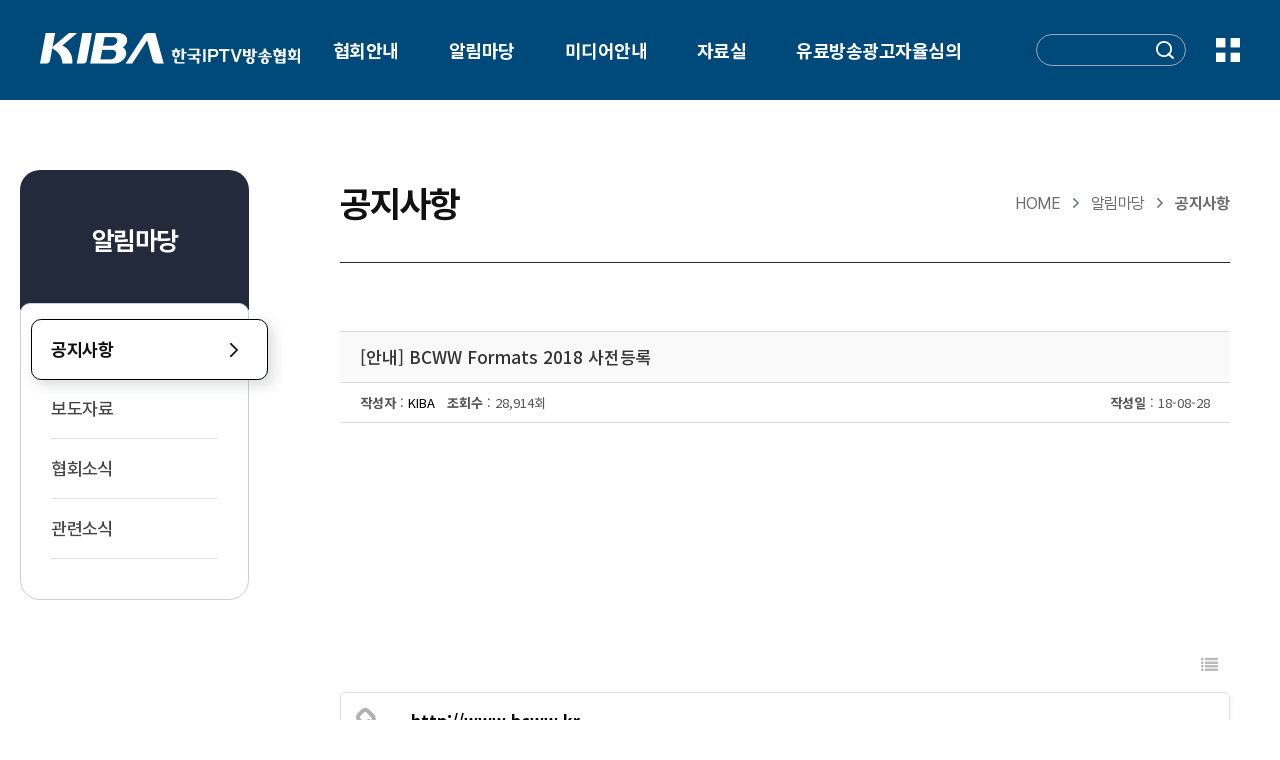

--- FILE ---
content_type: text/html; charset=utf-8
request_url: https://kiptv.or.kr/notice/1776?page=11
body_size: 25000
content:
<!doctype html>
<html lang="ko">
<head>
<meta charset="utf-8">
<meta http-equiv="X-UA-Compatible" content="IE=edge">
<meta name="viewport" content="width=device-width,initial-scale=1.0,minimum-scale=0,maximum-scale=10,user-scalable=yes">

<link rel="canonical" href="https://kiptv.or.kr" />
<meta name="keywords" content="IPTV, IPTV협회, 미디어 산업, 콘텐츠 산업증진, 회원사의 권익증진">
<meta name="description" content="미디어 산업 성장의 한 축을 담당하는 IPTV협회" />
<meta property="og:locale" content="ko_KR" />
<meta property="og:type" content="website" />
<meta property="og:site_name" content="한국IPTV방송협회" />
<meta property="og:title" content="한국IPTV방송협회" />
<meta property="og:url" content="https://kiptv.or.kr" />
<meta property="og:description" content="미디어 산업 성장의 한 축을 담당하는 IPTV협회" />
<meta property="og:image" content="https://kiptv.or.kr/img/common/ci_img.jpg" />
<link rel="shortcut icon" href="https://kiptv.or.kr/img/favicon.ico">
<meta name="robots" content="all" />


<meta http-equiv="imagetoolbar" content="no">

<title>[안내] BCWW Formats 2018 사전등록 > 공지사항 | 한국IPTV방송협회</title>
<link rel="stylesheet" href="https://kiptv.or.kr/theme/basic/css/default.css?ver=191202">
<link rel="stylesheet" href="https://kiptv.or.kr/js/font-awesome/css/font-awesome.min.css?ver=191202">
<link rel="stylesheet" href="https://kiptv.or.kr/js/slick/slick.css?ver=191202">
<link rel="stylesheet" href="https://kiptv.or.kr/theme/basic/css/layout.css?20260117042322">
<link rel="stylesheet" href="https://kiptv.or.kr/theme/basic/css/contents.css?20260117042322">
<link rel="stylesheet" href="https://kiptv.or.kr/theme/basic/skin/board/basic/style.css?ver=191202">
<link rel="stylesheet" href="https://kiptv.or.kr/theme/basic/skin/latest/ft_banner/style.css?ver=191202">
<!--[if lte IE 8]>
<script src="https://kiptv.or.kr/js/html5.js"></script>
<![endif]-->
<script>
// 자바스크립트에서 사용하는 전역변수 선언
var g5_url       = "https://kiptv.or.kr";
var g5_bbs_url   = "https://kiptv.or.kr/bbs";
var g5_is_member = "";
var g5_is_admin  = "";
var g5_is_mobile = "";
var g5_bo_table  = "notice";
var g5_sca       = "";
var g5_editor    = "smarteditor2";
var g5_cookie_domain = "";
</script>


	
<script src="https://kiptv.or.kr/js/jquery-1.12.4.min.js?ver=191202"></script>
<script src="https://kiptv.or.kr/js/jquery-migrate-1.4.1.min.js?ver=191202"></script>
<script src="https://kiptv.or.kr/js/jquery.menu.js?ver=191202"></script>
<script src="https://kiptv.or.kr/js/wrest.js?ver=191202"></script>
<script src="https://kiptv.or.kr/js/placeholders.min.js?ver=191202"></script>
<script src="https://kiptv.or.kr/js/pictuerfill.js?ver=191202"></script>
<script src="https://kiptv.or.kr/js/slick/slick.js?ver=191202"></script>
<script src="https://kiptv.or.kr/js/common.js?ver=191202"></script>
<script src="https://kiptv.or.kr/js/header.js?ver=191202"></script>
</head>
<body>
<ul class="sknavi_box">
<li><a href="#subCon" class="sknavi">본문바로가기</a></li>
<li><a href="#gnb" class="sknavi">메인메뉴 바로가기</a></li>
<li><a href="#footer" class="sknavi">사이트정보 바로가기</a></li>
</ul>
<!-- [S] header -->
<header id="header">
	<div class="headerWrap">
		<h1><a href="/"><img src="/img/common/logo_241002.png" alt="KIBA Logo" /></a></h1>
		<nav class="navList">
			<ul class="navTitleList">
				<li><a href="/greeting">협회안내</a></li>
				<li><a href="/notice">알림마당</a></li>
				<li><a href="/iptv_intro">미디어안내</a></li>
				<li><a href="/card_news">자료실</a></li>
				<li><a href="/advertisem_notice">유료방송광고자율심의</a></li>
			</ul>
			<div class="navListWrap">
				<ul id="gnb">
					<li >
						<dl>
							<dt><a href="/greeting">협회안내</a></dt>
							<dd>
								<ul>
									<li ><a href="/greeting">인사말</a></li>
									<li ><a href="/intro">협회소개/연혁</a></li>
									<li ><a href="/introduction/organization">조직안내</a></li>
									<li ><a href="/member_company01?sca=플랫폼 사업자">회원사소개</a></li>
									<!-- <li ><a href="/ci">CI소개</a></li> -->
									<li ><a href="/accession">회원사 가입안내</a></li>
									<li ><a href="/introduction/location">오시는길</a></li>
								</ul>
							</dd>
						</dl>
					</li>
					<li class="depth01Active">
						<dl>
							<dt><a href="/notice">알림마당</a></dt>
							<dd>
								<ul>
									<li class="depth02Active"><a href="/notice">공지사항</a></li>									
									<li ><a href="/press_release">보도자료</a></li>
									<li ><a href="/association_news">협회소식</a></li>
									<li ><a href="/news">관련소식</a></li>
								</ul>
							</dd>
						</dl>
					</li>
					<li >
						<dl>
							<dt><a href="/iptv_intro">미디어안내</a></dt>
							<dd>
								<ul>
									<li ><a href="/iptv_intro">IPTV 소개</a></li>
									<li ><a href="/indicator/1">IPTV관련 주요지표</a></li>
									<li ><a href="/broadcast_v2">방송통계자료</a></li>
								</ul>
							</dd>
						</dl>
					</li>
					<li >
						<dl>
							<dt><a href="/card_news">자료실</a></dt>
							<dd>
								<ul>
									<li ><a href="/card_news">발간자료</a></li>
									<li ><a href="/video">영상자료</a></li>
									<li ><a href="/normal">일반자료</a></li>
									<li ><a href="/status">유료방송 가입자 현황</a></li>
									<li ><a href="/statute">관련 법령 정보</a></li>
								</ul>
							</dd>
						</dl>
					</li>
					<li >
						<dl>
							<dt><a href="/advertisem_notice">유료방송광고자율심의</a></dt>
							<dd>
								<ul>
									<li ><a href="/advertisem_notice">공지사항</a></li>
									<li ><a href="/apply">광고심의신청</a></li>
									<li ><a href="/completion">심의완료 목록</a></li>
								</ul>
							</dd>
						</dl>
					</li>
				</ul>
			</div>
		</nav>
		<div class="btnList">
			<!-- <div class="language">
				<p class="languageTitle"><img src="/img/common/language_icon_off.png" alt="Icon" class="imgOver" /> Korean</p>
				<ul>
					<li><a href="/">English</a></li>
				</ul>
			</div> -->
			<!-- <p class="btnSearch"><a href="javascript:;"><img src="/img/common/search_off.png" alt="검색" class="imgOver" /></a></p> -->
			<div class="searchBox">
				<form name="fsearchbox" method="get" action="https://kiptv.or.kr/bbs/search" onsubmit="return fsearchbox_submit(this);">
					<input type="hidden" name="sfl" value="wr_subject||wr_content">
					<input type="hidden" name="sop" value="and">
					<label for="sch_stx" class="sound_only">검색어 필수</label>
					<input type="text" name="stx" id="sch_stx" maxlength="20" placeholder="" title="검색" />
					<button type="submit" id="sch_submit" value="검색"><img src="/img/common/btn_search.png" alt="Icon" /></button>
				</form>
				<script>
					function fsearchbox_submit(f)
					{
							if (f.stx.value.length < 2) {
									alert("검색어는 두글자 이상 입력하십시오.");
									f.stx.select();
									f.stx.focus();
									return false;
							}
							// 검색에 많은 부하가 걸리는 경우 이 주석을 제거하세요.
							var cnt = 0;
							for (var i=0; i<f.stx.value.length; i++) {
									if (f.stx.value.charAt(i) == ' ')
											cnt++;
							}
							if (cnt > 1) {
									alert("빠른 검색을 위하여 검색어에 공백은 한개만 입력할 수 있습니다.");
									f.stx.select();
									f.stx.focus();
									return false;
							}
							return true;
					}
				</script>
			</div>
			<p class="btnAllNav"><a href="javascript:;" class="textHidden">전체메뉴 보기</a></p>
		</div>
	</div>
</header>
<!-- [E] header -->
	<script src="/js/subCommon.js"></script><div class="layout" id="boardGroup">
	
	<article class="notice" id="subCon">
				<div class="aside"><div class="navListWrap">
	<ul id="gnb">
		<li >
			<dl>
				<dt><a href="/greeting">협회안내</a></dt>
				<dd>
					<ul>
						<li ><a href="/greeting">인사말</a></li>
						<li ><a href="/intro">협회소개/연혁</a></li>
						<li ><a href="/introduction/organization">조직안내</a></li>
						<li ><a href="/member_company01?sca=플랫폼 사업자">회원사소개</a></li>
						<!-- <li ><a href="/ci">CI소개</a></li> -->
						<li ><a href="/accession">회원사 가입안내</a></li>
						<li ><a href="/introduction/location">오시는길</a></li>
					</ul>
				</dd>
			</dl>
		</li>
		<li class="depth01Active">
			<dl>
				<dt><a href="/notice">알림마당</a></dt>
				<dd>
					<ul>
						<li class="depth02Active"><a href="/notice">공지사항</a></li>									
						<li ><a href="/press_release">보도자료</a></li>
						<li ><a href="/association_news">협회소식</a></li>
						<li ><a href="/news">관련소식</a></li>
					</ul>
				</dd>
			</dl>
		</li>
		<li >
			<dl>
				<dt><a href="/iptv_intro">미디어안내</a></dt>
				<dd>
					<ul>
						<li ><a href="/iptv_intro">IPTV 소개</a></li>
						<li ><a href="/indicator/1">IPTV관련 주요지표</a></li>
						<li ><a href="/broadcast_v2">방송통계자료</a></li>
					</ul>
				</dd>
			</dl>
		</li>
		<li >
			<dl>
				<dt><a href="/card_news">자료실</a></dt>
				<dd>
					<ul>
						<li ><a href="/card_news">발간자료</a></li>
						<li ><a href="/video">영상자료</a></li>
						<li ><a href="/normal">일반자료</a></li>
						<li ><a href="/status">유료방송 가입자 현황</a></li>
						<li ><a href="/statute">관련 법령 정보</a></li>
					</ul>
				</dd>
			</dl>
		</li>
		<li >
			<dl>
				<dt><a href="/advertisem_notice">유료방송광고자율심의</a></dt>
				<dd>
					<ul>
						<li ><a href="/advertisem_notice">공지사항</a></li>
						<li ><a href="/apply">광고심의신청</a></li>
						<li ><a href="/completion">심의완료 목록</a></li>
					</ul>
				</dd>
			</dl>
		</li>
	</ul>
</div></div>
				<div class="pageWrap">
					<div class="routeBox">
									<h3 class="pageTitle">공지사항</h3>
					<div>HOME  <span>알림마당</span>  <strong>공지사항</strong></div>
								
			</div>
							<div class="pageCont">
			<div class="tabDesign">
	</div>
<!-- <script>
	$(".selected").prev().children().css("border-right","1px solid #fff");
</script> -->		
<script src="https://kiptv.or.kr/js/viewimageresize.js"></script>

<!-- 게시물 읽기 시작 { -->

<article id="bo_v" style="width:100%">
    <header>
        <h2 id="bo_v_title">
                        <span class="bo_v_tit">
            [안내] BCWW Formats 2018 사전등록</span>
        </h2>
    </header>
		<section id="bo_v_info">
			<h2>페이지 정보</h2>
			<div class="profile_info">
				<div class="profile_info_ct">
					<strong>작성자</strong> : <span class="sv_member">KIBA</span>&nbsp;&nbsp;
					<!-- <strong>댓글</strong> <a href="#bo_vc">0건</a> -->
					<strong>조회수</strong> : 28,914회&nbsp;&nbsp;
					<span class="infoDate"><strong>작성일</strong> : 18-08-28</span>
				</div>
			</div>
		</section>

    <section id="bo_v_atc">
        <h2 id="bo_v_atc_title">본문</h2>
        <!-- <div id="bo_v_share">
        		        				</div> -->

        <div id="bo_v_img">
</div>

        <!-- 본문 내용 시작 { -->
        <div id="bo_v_con"><div>        <img alt="" src="https://userimg-mkt.tason.com/20180828/fancy51_e89c579d34c81743b1db4aa1a29010ea.jpg" border="0" /></div>    

<div>        <img alt="" src="https://userimg-mkt.tason.com/20180828/fancy51_acbdf71724cdd993bd1a1b01928fa1de.jpg" border="0" /></div>    

<div>        <img alt="" src="https://userimg-mkt.tason.com/20180828/fancy51_6f795a5d214a22b98bd94a88f5b98486.jpg" border="0" /></div>    

<div>        <img alt="" src="https://userimg-mkt.tason.com/20180828/fancy51_ddc0d69887b0ff28a6cab4e9018ac650.jpg" /></div>    

<div>        <img alt="" src="https://userimg-mkt.tason.com/20180828/fancy51_d38d746795114eb9c7ce1f86ef78ee2f.jpg" border="0" /></div>    

<div>        <img alt="" src="https://userimg-mkt.tason.com/20180828/fancy51_9d59c2d575a66068a65763c241ea063d.jpg" border="0" /></div></div>
                <!-- } 본문 내용 끝 -->

				<!-- 게시물 상단 버튼 시작 { -->
				<div id="bo_v_top">
						
						<ul class="btn_bo_user bo_v_com">
							<li><a href="https://kiptv.or.kr/notice?page=11" class="btn_b01 btn" title="목록"><i class="fa fa-list" aria-hidden="true"></i><span class="sound_only">목록</span></a></li>
																													</ul>
						<script>
							jQuery(function($){
								// 게시판 보기 버튼 옵션
								$(".btn_more_opt.is_view_btn").on("click", function(e) {
									e.stopPropagation();
									$(".more_opt.is_view_btn").toggle();
								});
								$(document).on("click", function (e) {
									if(!$(e.target).closest('.is_view_btn').length) {
										$(".more_opt.is_view_btn").hide();
									}
								});
							});
						</script>
										</div>
				<!-- } 게시물 상단 버튼 끝 -->

        

        <!--  추천 비추천 시작 { -->
                <!-- }  추천 비추천 끝 -->
    </section>

    
    
        <!-- 관련링크 시작 { -->
    <section id="bo_v_link">
        <h2>관련링크</h2>
        <ul>
                    <li>
                <i class="fa fa-link" aria-hidden="true"></i>
                <a href="https://kiptv.or.kr/bbs/link.php?bo_table=notice&amp;wr_id=1776&amp;no=1&amp;page=11" target="_blank">
                    <strong>http://www.bcww.kr</strong>
                </a>
                <br>
                <span class="bo_v_link_cnt">17238회 연결</span>
            </li>
                    </ul>
    </section>
    <!-- } 관련링크 끝 -->
        
        <ul class="bo_v_nb">
        <li class="btn_prv"><span class="nb_tit"><i class="fa fa-chevron-up" aria-hidden="true"></i> 이전글</span><a href="https://kiptv.or.kr/notice/1777?page=11">[IPTV 10주년 기념식 운영사 모집공고]</a> <span class="nb_date">18.09.07</span></li>        <li class="btn_next"><span class="nb_tit"><i class="fa fa-chevron-down" aria-hidden="true"></i> 다음글</span><a href="https://kiptv.or.kr/notice/1775?page=11">[안내] BCWW Formats 2018</a>  <span class="nb_date">18.07.05</span></li>    </ul>
    
    </article>
<!-- } 게시판 읽기 끝 -->

<script>

function board_move(href)
{
    window.open(href, "boardmove", "left=50, top=50, width=500, height=550, scrollbars=1");
}
</script>

<script>
$(function() {
    $("a.view_image").click(function() {
        window.open(this.href, "large_image", "location=yes,links=no,toolbar=no,top=10,left=10,width=10,height=10,resizable=yes,scrollbars=no,status=no");
        return false;
    });

    // 추천, 비추천
    $("#good_button, #nogood_button").click(function() {
        var $tx;
        if(this.id == "good_button")
            $tx = $("#bo_v_act_good");
        else
            $tx = $("#bo_v_act_nogood");

        excute_good(this.href, $(this), $tx);
        return false;
    });

    // 이미지 리사이즈
    //$("#bo_v_atc").viewimageresize();
});

function excute_good(href, $el, $tx)
{
    $.post(
        href,
        { js: "on" },
        function(data) {
            if(data.error) {
                alert(data.error);
                return false;
            }

            if(data.count) {
                $el.find("strong").text(number_format(String(data.count)));
                if($tx.attr("id").search("nogood") > -1) {
                    $tx.text("이 글을 비추천하셨습니다.");
                    $tx.fadeIn(200).delay(2500).fadeOut(200);
                } else {
                    $tx.text("이 글을 추천하셨습니다.");
                    $tx.fadeIn(200).delay(2500).fadeOut(200);
                }
            }
        }, "json"
    );
}
</script>
<!-- } 게시글 읽기 끝 -->
</div><!-- pageCont --></article><!-- subCon --></div><!-- layout -->

<div class="logoListWrap">
	<div class="logoCont">
		<div class="logoList">
			<!-- 			<div>
									<img src="/data/familySite/30001658881529.jpg" alt="" />
				</div>
						<div>
									<img src="/data/familySite/41801658824792.jpg" alt="" />
				</div>
						<div>
									<img src="/data/familySite/92121658824807.jpg" alt="" />
				</div>
						<div>
									<img src="/data/familySite/5351658824817.jpg" alt="" />
				</div>
						<div>
									<img src="/data/familySite/7961658824827.jpg" alt="" />
				</div>
						<div>
									<img src="/data/familySite/53971658824836.jpg" alt="" />
				</div>
			 -->

			
			<img src="https://kiptv.or.kr/data/file/member_company01/thumb-3731784622_WCYZtRmJ_a447d0258bda157dca4e57113f3ab767c6791381_283x148.jpg" alt="" >			<img src="https://kiptv.or.kr/data/file/member_company01/thumb-1794529686_ymr9ut5O_af0cc193be357c0dfde947250968060714717359_283x148.jpg" alt="" >			<img src="https://kiptv.or.kr/data/file/member_company01/thumb-1794529686_19sM0K5x_da4bc56e7f6efd237660b325e4936d770fae28c4_283x148.jpg" alt="" >			<img src="https://kiptv.or.kr/data/file/member_company01/thumb-1794529686_wyxhplO7_e4b4b77f44c3a8f07054a5f9102a6bd48ecbaff2_283x148.jpg" alt="" >			<img src="https://kiptv.or.kr/data/file/member_company01/thumb-1794529686_er13Oogn_3afe4a2ea76d6cce6223a593d64d617545df8560_283x148.jpg" alt="" >			<img src="https://kiptv.or.kr/data/file/member_company01/thumb-1794529686_PHit9rBl_04d38f9f88abc3dcd326ba4afb6c11f71ac2a860_283x148.jpg" alt="" >			<img src="https://kiptv.or.kr/data/file/member_company01/thumb-1794529686_YRsFxuEt_4e594a55fc7dfdc4e704c88d64ef0ec2976adeb1_283x148.jpg" alt="" >			<img src="https://kiptv.or.kr/data/file/member_company01/thumb-1794529686_3zjIFOfN_541b80fd1968d1ecc9eafea9d0a7f04f153be112_283x148.jpg" alt="" >			<img src="https://kiptv.or.kr/data/file/member_company01/thumb-1794529686_DFgceywp_d87335f62e36132203453053666eacf901907839_283x148.jpg" alt="" >			<img src="https://kiptv.or.kr/data/file/member_company01/thumb-1794529686_Ogn5JB86_3eb5f71d256b4fcf8c40c585acbc7466b25a19b0_283x148.jpg" alt="" >			<img src="https://kiptv.or.kr/data/file/member_company01/thumb-1794529686_fOFZNzsj_d68b696b4797659c770b04f9045bce76d2830d35_283x148.jpg" alt="" >			<img src="https://kiptv.or.kr/data/file/member_company01/thumb-1794529686_0Kv9HknF_f8770a841d1af7f7779cfc091a25c968bc05b78e_283x148.jpg" alt="" >			<img src="https://kiptv.or.kr/data/file/member_company01/thumb-3731784622_lKTzJrMg_4dda04c6d7a2c3591470429181da43b0978dea29_283x148.png" alt="" >			<img src="https://kiptv.or.kr/data/file/member_company01/thumb-1794529686_Jxy4VASc_cdd5a968e9a7676183040685a2bd36f340084d7a_283x148.jpg" alt="" >			<img src="https://kiptv.or.kr/data/file/member_company01/thumb-1794529686_uPZwAviJ_c2fee6f02a409cafc309c635bd5b012be1c71661_283x148.jpg" alt="" >			<img src="https://kiptv.or.kr/data/file/member_company01/thumb-1794529686_fp3cmV1k_0262c2a2c5aeaef5ef345255eccd2688968ca9c2_283x148.jpg" alt="" >			<img src="https://kiptv.or.kr/data/file/member_company01/thumb-1794529686_LbfHNszT_f8f849df1c9e7a2e004a0c9fcc3d428fb8b2e1df_283x148.jpg" alt="" >			<img src="https://kiptv.or.kr/data/file/member_company01/thumb-1794529686_FXlyIGhi_158d497c59e8e052ffe22745ffeed784e49c3db0_283x148.jpg" alt="" >			<img src="https://kiptv.or.kr/data/file/member_company01/thumb-1794529686_WKViZbxS_7be43f9e636822408a4299d7fe6b5864786e309d_283x148.jpg" alt="" >			<img src="https://kiptv.or.kr/data/file/member_company01/thumb-1794529686_4jRZGNxp_2d74448e59ef681edadd7b492413b40dee5d762c_283x148.jpg" alt="" >			<img src="https://kiptv.or.kr/data/file/member_company01/thumb-1794529686_dYzCgmex_f601a295b68204b5ae89574d501f843e44739437_283x148.jpg" alt="" >			<img src="https://kiptv.or.kr/data/file/member_company01/thumb-1794529686_NLYBcws2_95792750ed70736a0288c7e0ab0d9920f5ef461d_283x148.jpg" alt="" >			<img src="https://kiptv.or.kr/data/file/member_company01/thumb-3731784581_iKWZVbr3_5c77300269fe5b196434c54c530a408f59be5a23_283x148.png" alt="" >			<img src="https://kiptv.or.kr/data/file/member_company01/thumb-1794529686_lmbpKnaP_37596bedee065530c67ed9f44c0b05636b1df148_283x148.jpg" alt="" >			<img src="https://kiptv.or.kr/data/file/member_company01/thumb-1794529686_62wLNAtb_6b03ef528877ca1edb0dd9c68a70b7cf4771320b_283x148.jpg" alt="" >			<img src="https://kiptv.or.kr/data/file/member_company01/thumb-1794529686_Zs0bLtwU_237f6da32740c62a1e0c3be780dfc652a7ad8bc4_283x148.jpg" alt="" >			<img src="https://kiptv.or.kr/data/file/member_company01/thumb-1794529686_XspAorfe_77ce5214f2088e4e868e3c8fc4b6a764c88f9a6c_283x148.jpg" alt="" >			<img src="https://kiptv.or.kr/data/file/member_company01/thumb-1794529686_uk3mx7Pn_5e286a15a3ea964a4e90de858bf1158bfeadb846_283x148.jpg" alt="" >			<img src="https://kiptv.or.kr/data/file/member_company01/thumb-1794529686_kQTu1Hg2_1b712d4ed233e9c2cb65aa0a99da5092c003d0e9_283x148.jpg" alt="" >			<img src="https://kiptv.or.kr/data/file/member_company01/thumb-1794529686_xmQVAgM1_11eedd408a6dfd579498d1bb706317984311f350_283x148.jpg" alt="" >			<img src="https://kiptv.or.kr/data/file/member_company01/thumb-1794529686_ol4jasFe_7a126b12c5a1ad0d7bbff7417525c2b3b8ed7dcf_283x148.jpg" alt="" >			<img src="https://kiptv.or.kr/data/file/member_company01/thumb-1794529686_JinLZlIQ_ecc4fe2a75ea0bc34f7b503a1946e7c0461ac976_283x148.jpg" alt="" >			<img src="https://kiptv.or.kr/data/file/member_company01/thumb-1794529686_XHgsoqGA_698181b68a009b0a830f9aa4ad7d9d3745a72ca0_283x148.jpg" alt="" >			<img src="https://kiptv.or.kr/data/file/member_company01/thumb-1794529686_vXcfPFeq_69eb17a545adeacb47e74e4a9d8597704894a705_283x148.jpg" alt="" >			<img src="https://kiptv.or.kr/data/file/member_company01/thumb-1794529686_0NEYdk2L_35c56a5f96f144ecde77f6a4a530481d971c2f73_283x148.jpg" alt="" >			<img src="https://kiptv.or.kr/data/file/member_company01/thumb-1794529686_3jGnUMyu_ec34bd5026fd149731889b969dc5f33003200180_283x148.jpg" alt="" >		
		</div>
	</div>
	<script>
		$('.logoList').slick({
			variableWidth: true,
			autoplay: true,
			autoplaySpeed: 4000,
			dots: false,
			infinite: true,
			arrows: true,
			speed: 300,
			slidesToShow: 5,
			slidesToScroll: 1,
			responsive: [
				{
					breakpoint: 1200,
					settings: {
						slidesToShow: 5,
					}
				},
				{
					breakpoint: 767,
					settings: {
						slidesToShow: 2
					}
				},
				{
					breakpoint: 480,
					settings: {
						slidesToShow: 2
					}
				}
			]
		});
	</script>
</div>
<footer id="footer">
	<div class="siteInfo">
		<div class="left">
			<p class="ftLogo"><img src="/img/common/ft_logo.png" alt="한국IPTV방송협회" /></p>
			<div class="addrCont">
				<address><strong>ADDRESS.</strong> 서울특별시 서대문구 서소문로21 충정타워 15층</address><span><strong>TEL.</strong> <a href="tel:02-390-4500" class="tel">02-390-4500</a></span><span><strong>FAX.</strong> 02-365-0675</span>
			</div>
			
		</div>
		<div class="right">
			<div class="listBox">
				<ul class="snsList">
					<li><a href="https://www.youtube.com/@KIBA_SNS" target="_blank"><img src="/img/common/ft_youtube.png" alt="Youtube" /></a></li>
					<li><a href="https://www.instagram.com/kiba_sns" target="_blank"><img src="/img/common/ft_instar.png" alt="Instargram" /></a></li>
				</ul>
				<ul class="memberLinkList">
					<li><a href="https://ngwx.ktbizoffice.com/kiba" target="_blank">GROUPWARE</a></li>
				</ul>
			</div>
			<p class="copy">Copyright(C) KIBA. All Rights Reserved.</p>
		</div>
	</div>
</footer>
<!-- [E] footer -->

<!-- 네이버 애널리틱스 시작 -->
<script type="text/javascript" src="//wcs.naver.net/wcslog.js"></script>
<script type="text/javascript">
	if(!wcs_add) var wcs_add = {};
	wcs_add["wa"] = "10ba209892880d0";
	if(window.wcs) {
	  wcs_do();
	}
</script>
<!-- 네이버 애널리틱스 끝 -->
<!-- } 하단 끝 -->

<script>
$(function() {
    // 폰트 리사이즈 쿠키있으면 실행
    font_resize("container", get_cookie("ck_font_resize_rmv_class"), get_cookie("ck_font_resize_add_class"));
});
</script>



<!-- ie6,7에서 사이드뷰가 게시판 목록에서 아래 사이드뷰에 가려지는 현상 수정 -->
<!--[if lte IE 7]>
<script>
$(function() {
    var $sv_use = $(".sv_use");
    var count = $sv_use.length;

    $sv_use.each(function() {
        $(this).css("z-index", count);
        $(this).css("position", "relative");
        count = count - 1;
    });
});
</script>
<![endif]-->


</body>
</html>

<!-- 사용스킨 : theme/basic -->


--- FILE ---
content_type: text/css
request_url: https://kiptv.or.kr/theme/basic/css/default.css?ver=191202
body_size: 42876
content:
@charset "utf-8";
@import url('//fonts.googleapis.com/css2?family=Noto+Sans+KR:wght@100;300;400;500;700;900&display=swap');

@font-face {
    font-family:'KoPubWorldBatang';
    src: url('/theme/basic/css/fonts/KoPubWorldBatangBold.eot');
    src: url('/theme/basic/css/fonts/KoPubWorldBatangBold.eot?#iefix') format('embedded-opentype'),
         url('/theme/basic/css/fonts/KoPubWorldBatangBold.woff') format('woff'),
         url('/theme/basic/css/fonts/KoPubWorldBatangBold.ttf') format('truetype');
    font-weight: 700;
}

@font-face {
    font-family:'KoPubWorldBatang';
    src: url('/theme/basic/css/fonts/KoPubWorldBatangMedium.eot');
    src: url('/theme/basic/css/fonts/KoPubWorldBatangMedium.eot?#iefix') format('embedded-opentype'),
         url('/theme/basic/css/fonts/KoPubWorldBatangMedium.woff') format('woff'),
         url('/theme/basic/css/fonts/KoPubWorldBatangMedium.ttf') format('truetype');
    font-weight: 500;
}

@font-face {
    font-family:'KoPubWorldBatang';
    src: url('/theme/basic/css/fonts/KoPubWorldBatangLight.eott');
    src: url('/theme/basic/css/fonts/KoPubWorldBatangLight.eot?#iefix') format('embedded-opentype'),
         url('/theme/basic/css/fonts/KoPubWorldBatangLight.woff') format('woff'),
         url('/theme/basic/css/fonts/KoPubWorldBatangLight.ttf') format('truetype');
    font-weight: 400;
}

@font-face {
    font-family:'Pretendard';
    src: url('/theme/basic/css/fonts/Pretendard-ExtraBold.eot');
    src: url('/theme/basic/css/fonts/Pretendard-ExtraBold.eot?#iefix') format('embedded-opentype'),
         url('/theme/basic/css/fonts/Pretendard-ExtraBold.woff') format('woff'),
         url('/theme/basic/css/fonts/Pretendard-ExtraBold.ttf') format('truetype');
    font-weight: 800;
}

@font-face {
    font-family:'Pretendard';
    src: url('/theme/basic/css/fonts/Pretendard-Bold.eot');
    src: url('/theme/basic/css/fonts/Pretendard-Bold.eot?#iefix') format('embedded-opentype'),
         url('/theme/basic/css/fonts/Pretendard-Bold.woff') format('woff'),
         url('/theme/basic/css/fonts/Pretendard-Bold.ttf') format('truetype');
    font-weight: 700;
}

@font-face {
    font-family:'Pretendard';
    src: url('/theme/basic/css/fonts/Pretendard-SemiBold.eot');
    src: url('/theme/basic/css/fonts/Pretendard-SemiBold.eot?#iefix') format('embedded-opentype'),
         url('/theme/basic/css/fonts/Pretendard-SemiBold.woff') format('woff'),
         url('/theme/basic/css/fonts/Pretendard-SemiBold.ttf') format('truetype');
    font-weight: 600;
}

@font-face {
    font-family:'Pretendard';
    src: url('/theme/basic/css/fonts/Pretendard-Medium.eot');
    src: url('/theme/basic/css/fonts/Pretendard-Medium.eot?#iefix') format('embedded-opentype'),
         url('/theme/basic/css/fonts/Pretendard-Medium.woff') format('woff'),
         url('/theme/basic/css/fonts/Pretendard-Medium.ttf') format('truetype');
    font-weight: 500;
}

@font-face {
    font-family:'Pretendard';
    src: url('/theme/basic/css/fonts/Pretendard-Regular.eott');
    src: url('/theme/basic/css/fonts/Pretendard-Regular.eott?#iefix') format('embedded-opentype'),
         url('/theme/basic/css/fonts/Pretendard-Regular.woff') format('woff'),
         url('/theme/basic/css/fonts/Pretendard-Regular.ttf') format('truetype');
    font-weight: 400;
}

@font-face {
    font-family:'Pretendard';
    src: url('/theme/basic/css/fonts/Pretendard-Light.eot');
    src: url('/theme/basic/css/fonts/Pretendard-Light.eot?#iefix') format('embedded-opentype'),
         url('/theme/basic/css/fonts/Pretendard-Light.woff') format('woff'),
         url('/theme/basic/css/fonts/Pretendard-Light.ttf') format('truetype');
    font-weight: 300;
}

@font-face {
    font-family:'Pretendard';
    src: url('/theme/basic/css/fonts/Pretendard-Thin.eot');
    src: url('/theme/basic/css/fonts/Pretendard-Thin.eot?#iefix') format('embedded-opentype'),
         url('/theme/basic/css/fonts/Pretendard-Thin.woff') format('woff'),
         url('/theme/basic/css/fonts/Pretendard-Thin.ttf') format('truetype');
    font-weight: 100;
}

/* 초기화 */
html {overflow-y:scroll;overflow-x:hidden;font-size:10px}
body {margin:0;padding:0;font-size:1.6rem;font-family:'Noto Sans KR', sans-serif;color:#555;}
html, h1, h2, h3, h4, h5, h6, form, fieldset, img {margin:0;padding:0;border:0}
h1, h2, h3, h4, h5, h6 {font-weight:normal}
article, aside, details, figcaption, figure, footer, header, hgroup, menu, nav, section {display:block}
ul,ol,dl,dt,dd {margin:0;padding:0;list-style:none}
em,i,address{font-style:normal;font-weight:normal}
legend {position:absolute;margin:0;padding:0;font-size:0;line-height:0;text-indent:-9999em;overflow:hidden}
label, input, button, select{vertical-align:middle}
img{max-width:100%;vertical-align:top}
input, button {margin:0;padding:0;}
input,textarea {-webkit-appearance: none;-webkit-border-radius: 0;}
input, select, textarea{border-radius:0;}
input[type="checkbox"] {-webkit-appearance:checkbox; -moz-appearance:checkbox;}
input[type="radio"] {-webkit-appearance:radio; -moz-appearance:radio;}
input[type="submit"] {cursor:pointer;}
table{border-collapse:collapse;}
button {cursor:pointer;font-family:'Noto Sans KR', sans-serif;}
legend,caption{display:none;clear:both}
input,textarea,select,button,table{font-size:inherit;font-family:inherit;line-height:inherit}
select {-webkit-appearance: none;-moz-appearance: none;appearance: none;}
select::-ms-expand { display: none; }
label{cursor:pointer}

.skip{position:absolute;text-indent:-1000em;letter-spacing:-1000em;}
.sknavi:focus, .sknavi:active{width:200px;display:block;background-color:#eee;border:1px solid #113355;font-size:100%;font-weight:bold;margin-left:5px;padding:3px;text-align:center;text-decoration:none;top:1px}
.sknavi {position:absolute;top:-500px;z-index:999}

select {margin:0}
p {margin:0;padding:0;word-break:keep-all;}
hr {display:none}
pre {overflow-x:scroll;font-size:1.1em}
a {color:inherit;text-decoration:none}
.tel{cursor:auto;}

*, :after, :before {
  -webkit-box-sizing:border-box;
  -moz-box-sizing:border-box;
  box-sizing:border-box;
}

input[type=text],input[type=password], textarea {
-webkit-transition:all 0.30s ease-in-out;
-moz-transition:all 0.30s ease-in-out;
-ms-transition:all 0.30s ease-in-out;
-o-transition:all 0.30s ease-in-out;
outline:none;
}

input[type=text]:focus,input[type=password]:focus, textarea:focus,select:focus {
-webkit-box-shadow:0 0 5px #9ed4ff;
-moz-box-shadow:0 0 5px #9ed4ff;
box-shadow:0 0 5px #9ed4ff;
border:1px solid #558ab7 !important;
}

.placeholdersjs {color:#aaa !important}

/* 레이아웃 크기 지정 */

#hd_wrapper,
#tnb .inner,

#gnb .gnb_wrap,
#container_wr,
#ft_wr {width:1200px}

/* 팝업레이어 */
#hd_pop {z-index:1000;position:relative;margin:0 auto;height:0}
#hd_pop h2 {position:absolute;font-size:0;line-height:0;overflow:hidden}
.hd_pops {position:absolute;border:1px solid #e9e9e9;background:#fff}
.hd_pops img {max-width:100%}
.hd_pops_con {}
.hd_pops_footer {padding:0;background:#000;color:#fff;text-align:left;position:relative}
.hd_pops_footer:after {display:block;visibility:hidden;clear:both;content:""}
.hd_pops_footer button {padding:10px;border:0;color:#fff}
.hd_pops_footer .hd_pops_reject {background:#000;text-align:left}
.hd_pops_footer .hd_pops_close {background:#393939;position:absolute;top:0;right:0}

/* 상단 레이아웃 */
#hd_h1 {position:absolute;font-size:0;line-height:0;overflow:hidden}

#tnb {border-bottom:1px solid #383838;margin:0 auto}
#tnb:after {display:block;visibility:hidden;clear:both;content:""}
#tnb .inner {margin:0 auto}

#hd_wrapper {position:relative;margin:0 auto;height:140px;zoom:1}
#hd_wrapper:after {display:block;visibility:hidden;clear:both;content:""}

.hd_sch_wr {float:left;padding:30px 0;width:445px;margin-left:65px}
#hd_sch h3 {position:absolute;font-size:0;line-height:0;overflow:hidden}
#hd_sch {border-radius:30px;overflow:hidden}
#hd_sch #sch_stx {float:left;width:385px;height:45px;padding-left:10px;border-radius:30px 0 0 30px;background:#2c2c2c;border:0;border-right:0;font-size:1.25em;color:#fff}
#hd_sch #sch_submit {float:left;width:60px;height:45px;border:0;background:#2c2c2c;color:#fff;border-radius:0 30px 30px 0;cursor:pointer;font-size:16px}

#hd_qnb {float:right;text-align:right}
#hd_qnb:after {display:block;visibility:hidden;clear:both;content:""}
#hd_qnb li {float:left;font-size:1.083em;line-height:14px;border-right:1px solid #4a4a4a;position:relative;text-align:center;margin:15px 10px 15px 0;padding-right:10px}
#hd_qnb li:last-child {padding-right:0;margin-right:0;border-right:0}
#hd_qnb li span {display:block;margin-top:5px;font-size:0.92em}
#hd_qnb li a {display:inline-block;color:#919191}
#hd_qnb .visit .visit-num {display:inline-block;line-height:16px;padding:0 5px;margin-left:5px;border-radius:10px;background:#da22f5;color:#fff;font-size:10px}


.hd_login {position:absolute;right:0;top:60px}
.hd_login li {float:left;margin:0 5px;border-left:1px solid #616161;padding-left:10px;line-height:13px}
.hd_login li:first-child {border-left:0}
.hd_login a {color:#fff}

/* 카테고리 Select */
.subBoardTop{display:flex;justify-content:space-between;flex-wrap:wrap;}
.subBoardTop #bo_cate{margin:0;}
.categorySelect{height:48px;line-height:46px;border-radius:0;padding:0 30px 0 10px;border:1px solid #e0e0e0;}

/* 중간 레이아웃 */
#wrapper {}
#container_wr:after {display:block;visibility:hidden;clear:both;content:""}
#container_wr {margin:0 auto;height:100%;zoom:1}
#aside {float:right;width:235px;padding:0;height:100%;margin:20px 0 20px 20px}

#container {position:relative;float:left;min-height:500px;height:auto !important;margin:20px 0;height:500px;font-size:1em;width:930px;zoom:1}
#container:after {display:block;visibility:hidden;clear:both;content:""}
#container_title {font-size:1.333em;margin:0 auto;font-weight:bold}
#container_title span {margin:0 auto 10px;display:block;line-height:30px}

.lt_wr {width:32%}
.lt_wr:nth-child(3n+1) {clear:both}
.latest_wr {margin-bottom:20px}
.latest_wr:after {display:block;visibility:hidden;clear:both;content:""}
.latest_top_wr {margin:0 -10px 20px}
.latest_top_wr:after {display:block;visibility:hidden;clear:both;content:""}

/* 하단 레이아웃 */
#ft {background:#212020;margin:0 auto;text-align:center}
#ft h1 {position:absolute;font-size:0;line-height:0;overflow:hidden}
#ft_wr {max-width:1240px;margin:0;padding:40px 0;position:relative;display:inline-block;text-align:left}
#ft_wr:after {display:block;visibility:hidden;clear:both;content:""}
#ft_wr .ft_cnt {width:25%;float:left;padding:0 20px}

#ft_link {text-align:left}
#ft_link a {display:block;color:#fff;line-height:2em;font-weight:bold}
#ft_company h2 {font-size:1.2em;margin-bottom:20px}
#ft_company {font-weight:normal;color:#e3e3e3;line-height:2em}
#ft_catch {margin:20px 0 10px}
#ft_copy {text-align:center;width:1200px;margin:0 auto;padding:20px 0;color:#5b5b5b;font-size:0.92em;border-top:1px solid #383838}
#top_btn {position:fixed;bottom:20px;right:20px;width:50px;height:50px;line-height:46px;border:2px solid #333;color:#333;text-align:center;font-size:15px;z-index:90;background:rgba(255,255,255,0.5)}
#top_btn:hover {border-color:#3059c7;background:#3059c7;color:#fff}

/* 게시물 선택복사 선택이동 */
#copymove {}
#copymove .win_desc {text-align:center;display:block}
#copymove .tbl_wrap {margin:20px}
#copymove .win_btn {padding:0 20px 20px}
.copymove_current {float:right;background:#ff3061;padding:5px;color:#fff;border-radius:3px}
.copymove_currentbg {background:#f4f4f4}

/* 화면낭독기 사용자용 */
#hd_login_msg {position:absolute;top:0;left:0;font-size:0;line-height:0;overflow:hidden}
.msg_sound_only, .sound_only {display:inline-block !important;position:absolute;top:0;left:0;width:0;height:0;margin:0 !important;padding:0 !important;font-size:0;line-height:0;border:0 !important;overflow:hidden !important}

/* 본문 바로가기 */
#skip_to_container a {z-index:100000;position:absolute;top:0;left:0;width:1px;height:1px;font-size:0;line-height:0;overflow:hidden}
#skip_to_container a:focus, #skip_to_container a:active {width:100%;height:75px;background:#21272e;color:#fff;font-size:2em;font-weight:bold;text-align:center;text-decoration:none;line-height:3.3em}

/* ie6 이미지 너비 지정 */
.img_fix {width:100%;height:auto}

/* 캡챠 자동등록(입력)방지 기본 -pc */
#captcha {display:inline-block;position:relative}
#captcha legend {position:absolute;margin:0;padding:0;font-size:0;line-height:0;text-indent:-9999em;overflow:hidden}
#captcha #captcha_img {height:40px;border:1px solid #898989;vertical-align:top;padding:0;margin:0}
#captcha #captcha_mp3 {margin:0;padding:0;width:40px;height:40px;border:0;background:transparent;vertical-align:middle;overflow:hidden;cursor:pointer;background:url('../../../img/captcha2.png') no-repeat;text-indent:-999px;border-radius:3px}
#captcha #captcha_reload {margin:0;padding:0;width:40px;height:40px;border:0;background:transparent;vertical-align:middle;overflow:hidden;cursor:pointer;background:url('../../../img/captcha2.png') no-repeat 0 -40px;text-indent:-999px;border-radius:3px}
#captcha #captcha_key {margin:0 0 0 3px;padding:0 5px;width:90px;height:40px;border:1px solid #ccc;background:#fff;font-size:1.333em;font-weight:bold;text-align:center;border-radius:3px;vertical-align:top}
#captcha #captcha_info {display:block;margin:5px 0 0;font-size:0.95em;letter-spacing:-0.1em}

/* 캡챠 자동등록(입력)방지 기본 - mobile */
#captcha.m_captcha audio {display:block;margin:0 0 5px;width:187px}
#captcha.m_captcha #captcha_img {width:160px;height:60px;border:1px solid #e9e9e9;margin-bottom:3px;margin-top:5px;display:block}
#captcha.m_captcha #captcha_reload {position:static;margin:0;padding:0;width:40px;height:40px;border:0;background:transparent;vertical-align:middle;overflow:hidden;cursor:pointer;background:url('../../../img/captcha2.png') no-repeat 0 -40px;text-indent:-999px}
#captcha.m_captcha #captcha_reload span {display:none}
#captcha.m_captcha #captcha_key {margin:0;padding:0 5px;width:115px;height:29px;border:1px solid #b8c9c2;background:#f7f7f7;font-size:1.333em;font-weight:bold;text-align:center;line-height:29px;margin-left:3px}
#captcha.m_captcha #captcha_info {display:block;margin:5px 0 0;font-size:0.95em;letter-spacing:-0.1em}
#captcha.m_captcha #captcha_mp3 {width:31px;height:31px;background:url('../../../img/captcha2.png') no-repeat 0 0 ; vertical-align:top;overflow:hidden;cursor:pointer;text-indent:-9999px;border:none}

/* ckeditor 단축키 */
.cke_sc {margin:0 0 5px;text-align:right}
.btn_cke_sc {display:inline-block;padding:0 10px;border:1px solid #ccc;background:#fafafa;color:#000;text-decoration:none;line-height:1.9em;vertical-align:middle;cursor:pointer;font-size:1.4rem;}
.cke_sc_def {margin:0 0 5px;padding:10px;border:1px solid #ccc;background:#f7f7f7;text-align:center}
.cke_sc_def dl {margin:0 0 5px;text-align:left;zoom:1}
.cke_sc_def dl:after {display:block;visibility:hidden;clear:both;content:""}
.cke_sc_def dt, .cke_sc_def dd {float:left;margin:0;padding:5px 0;border-bottom:1px solid #e9e9e9}
.cke_sc_def dt {width:20%;font-weight:bold}
.cke_sc_def dd {width:30%}

/* ckeditor 태그 기본값 */
#bo_v_con ul {display:block;list-style-type:disc;margin-top:1em;margin-bottom:1em;margin-left:0;margin-right:0;padding-left:40px}
#bo_v_con ol {display:block;list-style-type:decimal;margin-top:1em;margin-bottom:1em;margin-left:0;margin-right:0;padding-left:40px}
#bo_v_con li {display:list-item}

/* 버튼 */
a.btn,.btn {line-height:35px;height:35px;padding:0 10px;text-align:center;border:0;font-size:1.4em;
-webkit-transition:background-color 0.3s ease-out;
-moz-transition:background-color 0.3s ease-out;
-o-transition:background-color 0.3s ease-out;
transition:background-color 0.3s ease-out}

a.btn01 {display:inline-block;padding:7px;border:1px solid #ccc;background:#fafafa;color:#000;text-decoration:none;vertical-align:middle}
a.btn01:focus, a.btn01:hover {text-decoration:none}
button.btn01 {display:inline-block;margin:0;padding:7px;border:1px solid #ccc;background:#fafafa;color:#000;text-decoration:none}
a.btn02 {display:inline-block;padding:7px;border:1px solid #3b3c3f;background:#4b545e;color:#fff;text-decoration:none;vertical-align:middle}
a.btn02:focus, .btn02:hover {text-decoration:none}
button.btn02 {display:inline-block;margin:0;padding:7px;border:1px solid #3b3c3f;background:#4b545e;color:#fff;text-decoration:none}

.btn_confirm {text-align:right} /* 서식단계 진행 */

.btn_submit {border:0;background:#3a8afd;color:#fff;cursor:pointer;border-radius:3px}
.btn_submit:hover {background:#2375eb}
.btn_close {border:1px solid #dcdcdc;cursor:pointer;border-radius:3px;background:#fff}
a.btn_close {text-align:center;line-height:50px}

a.btn_cancel {display:inline-block;background:#969696;color:#fff;text-decoration:none;vertical-align:middle}
button.btn_cancel {display:inline-block;background:#969696;color:#fff;text-decoration:none;vertical-align:middle}
.btn_cancel:hover {background:#aaa}
a.btn_frmline, button.btn_frmline {display:inline-block;width:128px;padding:0 5px;height:40px;border:0;background:#434a54;border-radius:3px;color:#fff;text-decoration:none;vertical-align:top} /* 우편번호검색버튼 등 */
a.btn_frmline {}
button.btn_frmline {font-size:1em}

/* 게시판용 버튼 */
a.btn_b01,.btn_b01 {display:inline-block;color:#bababa;text-decoration:none;vertical-align:middle;border:0;background:transparent}
.btn_b01:hover, .btn_b01:hover {color:#000}
a.btn_b02,.btn_b02 {display:inline-block;background:#253dbe;padding:0 10px;color:#fff;text-decoration:none;border:0;vertical-align:middle}
a.btn_b02:hover, .btn_b02:hover {background:#0025eb}
a.btn_b03, .btn_b03 {display:inline-block;background:#fff;border:1px solid #b9bdd3;color:#646982;text-decoration:none;vertical-align:middle}
a.btn_b03:hover, .btn_b03:hover {background:#ebedf6}
a.btn_b04, .btn_b04 {display:inline-block;background:#fff;border:1px solid #ccc;color:#707070;text-decoration:none;vertical-align:middle}
a.btn_b04:hover, .btn_b04:hover {color:#333;background:#f9f9f9}
a.btn_admin,.btn_admin {display:inline-block;color:#d13f4a;text-decoration:none;vertical-align:middle} /* 관리자 전용 버튼 */
.btn_admin:hover, a.btn_admin:hover {color:#ff3746}


/* 검색 */
.boardSearch{margin-bottom:19px;}
.boardSearch .boardSearchCont{display:flex;justify-content:flex-end;}
.boardSearch .boardSearchCont select{width:157px;margin-right:11px;color:#333;}
.boardSearch input{color:#888;}
.boardSearch input, .boardSearch select{height:48px;line-height:46px;border:1px solid #e0e0e0;padding:0 20px;}
.boardSearch button{width:100px;height:48px;line-height:48px;color:#fff;border:none;background:#0072bb}

/* 기본테이블 */
.tbl_wrap table {width:100%;border-collapse:collapse;border-spacing:0 5px;background:#fff;border-top:1px solid #000;}
.tbl_wrap caption {padding:10px 0;font-weight:bold;text-align:left}
.tbl_head01 {margin:0 0 10px;}
.tbl_head01 caption {padding:0;font-size:0;line-height:0;overflow:hidden}
.tbl_head01 thead th {font-weight:400;padding:13px 5px 16px;background:#f3f3f3;border-bottom:1px solid #d9d9d9;letter-spacing:-0.03em;color:#222;}
.tbl_head01 thead th input {vertical-align:top} /* middle 로 하면 게시판 읽기에서 목록 사용시 체크박스 라인 깨짐 */
.tbl_head01 tfoot th, .tbl_head01 tfoot td {padding:10px 0;border-top:1px solid #c1d1d5;border-bottom:1px solid #c1d1d5;background:#d7e0e2;text-align:center}
.tbl_head01 tbody th {border-bottom:1px solid #e8e8e8}
.tbl_head01 td {color:#555;border-bottom:1px solid #d9d9d9;padding:13px 0 14px;word-break:break-all;font-weight:400;letter-spacing:-0.03em;}

.tbl_head02 {margin:0 0 10px}
.tbl_head02 caption {padding:0;font-size:0;line-height:0;overflow:hidden}
.tbl_head02 thead th {padding:5px 0;border-top:1px solid #d1dee2;border-bottom:1px solid #d1dee2;background:#e5ecef;color:#383838;font-size:0.95em;text-align:center;letter-spacing:-0.1em}
.tbl_head02 thead a {color:#383838}
.tbl_head02 thead th input {vertical-align:top} /* middle 로 하면 게시판 읽기에서 목록 사용시 체크박스 라인 깨짐 */
.tbl_head02 tfoot th, .tbl_head02 tfoot td {padding:10px 0;border-top:1px solid #c1d1d5;border-bottom:1px solid #c1d1d5;background:#d7e0e2;text-align:center}
.tbl_head02 tbody th {padding:5px 0;border-top:1px solid #e9e9e9;border-bottom:1px solid #e9e9e9;background:#fff}
.tbl_head02 td {padding:5px 3px;border-top:1px solid #e9e9e9;border-bottom:1px solid #e9e9e9;background:#fff;line-height:1.4em;word-break:break-all}
.tbl_head02 a {}

/* 폼 테이블 */
.tbl_frm01 {margin:0 0 20px}
.tbl_frm01 table {width:100%;border-collapse:collapse;border-spacing:0}
.tbl_frm01 th {width:70px;padding:7px 13px;border:1px solid #e9e9e9;border-left:0;background:#f5f8f9;text-align:left}
.tbl_frm01 td {padding:7px 10px;border-top:1px solid #e9e9e9;border-bottom:1px solid #e9e9e9;background:transparent}
.wr_content textarea,.tbl_frm01 textarea,.form_01 textarea, .frm_input {border:1px solid #d0d3db;background:#fff;color:#000;vertical-align:middle;border-radius:3px;padding:5px;
/*-webkit-box-shadow:inset 0 1px 1px rgba(0, 0, 0, .075);
-moz-box-shadow:inset 0 1px 1px rgba(0, 0, 0, .075);
box-shadow:inset 0 1px 1px rgba(0, 0, 0, .075);
*/}
.tbl_frm01 textarea {padding:2px 2px 3px}
.frm_input {height:40px}

.full_input {width:100%}
.half_input {width:49.5%}
.twopart_input {width:385px;margin-right:10px}
.tbl_frm01 textarea, .write_div textarea {width:100%;height:100px}
.tbl_frm01 a {text-decoration:none}
.tbl_frm01 .frm_file {display:block;margin-bottom:5px}
.tbl_frm01 .frm_info {display:block;padding:0 0 5px;line-height:1.4em}

/*기본 리스트*/
.list_01 ul {border-top:1px solid #ececec}
.list_01 li {border-bottom:1px solid #ececec;background:#fff;padding:10px 15px;list-style:none;position:relative}
.list_01 li:nth-child(odd) {background:#f6f6f6}
.list_01 li:after {display:block;visibility:hidden;clear:both;content:""}
.list_01 li:hover {background:#f9f9f9}
.list_01 li.empty_li {text-align:center;padding:20px 0;color:#666}

/*폼 리스트*/
.form_01 h2 {font-size:1.167em}
.form_01 li {margin-bottom:10px}
.form_01 ul:after,
.form_01 li:after {display:block;visibility:hidden;clear:both;content:""}
.form_01 .left_input {float:left}
.form_01 .margin_input {margin-right:1%}
.form_01 textarea {height:100px;width:100%}
.form_01 .frm_label {display:inline-block;width:130px}

/* 자료 없는 목록 */
.empty_table {padding:50px 0 !important;text-align:center}
.empty_list {padding:20px 0 !important;color:#666;text-align:center}

/* 필수입력 */
.required, textarea.required {background-image:url('../img/require.png') !important;background-repeat:no-repeat !important;background-position:right top !important}

/* 테이블 항목별 정의 */
.td_board {width:80px;text-align:center}
.td_category {width:80px;text-align:center}
.td_chk {width:30px;text-align:center}
.td_date {width:60px;text-align:center}
.td_datetime {width:110px;text-align:center}
.td_group {width:80px;text-align:center}
.td_mb_id {width:100px;text-align:center}
.td_mng {width:80px;text-align:center}
.td_name {width:100px;text-align:left}
.td_nick {width:100px;text-align:center}
.td_num {width:50px;text-align:center}
.td_numbig {width:80px;text-align:center}
.td_stat {width:60px;text-align:center}

.txt_active {color:#5d910b}
.txt_done {color:#e8180c}
.txt_expired {color:#ccc}
.txt_rdy {color:#8abc2a}

/* 새창 기본 스타일 */
.new_win {position:relative}
.new_win .tbl_wrap {margin:0 20px}
.new_win #win_title {font-size:1.3em;height:50px;line-height:30px;padding:10px 20px;background:#fff;color:#000;-webkit-box-shadow:0 1px 10px rgba(0,0,0,.1);
-moz-box-shadow:0 1px 10px rgba(0,0,0,.1);
box-shadow:0 1px 10px rgba(0,0,0,.1)}
.new_win #win_title .sv {font-size:0.75em;line-height:1.2em}
.new_win .win_ul {margin-bottom:15px;padding:0 20px}
.new_win .win_ul:after {display:block;visibility:hidden;clear:both;content:""}
.new_win .win_ul li {float:left;background:#fff;text-align:center;padding:0 10px;border:1px solid #d6e9ff;border-radius:30px;margin-left:5px}
.new_win .win_ul li:first-child {margin-left:0}
.new_win .win_ul li a {display:block;padding:8px 0;color:#6794d3}
.new_win .win_ul .selected {background:#3a8afd;border-color:#3a8afd;position:relative;z-index:5}
.new_win .win_ul .selected a {color:#fff;font-weight:bold}
.new_win .win_desc {position:relative;margin:10px;border-radius:5px;font-size:1em;background:#f2838f;color:#fff;line-height:50px;text-align:left;padding:0 20px}
.new_win .win_desc i {font-size:1.2em;vertical-align:baseline}
.new_win .win_desc:after {content:"";position:absolute;left:0;top:0;width:4px;height:50px;background:#da4453;border-radius:3px 0 0 3px}
.new_win .frm_info {font-size:0.92em;color:#919191}
.new_win .win_total {float:right;display:inline-block;line-height:30px;font-weight:normal;font-size:0.75em;color:#3a8afd;background:#f6f6f6;padding:0 10px;border-radius:5px}
.new_win .new_win_con {margin:20px 0;padding:20px}
.new_win .new_win_con:after {display:block;visibility:hidden;clear:both;content:""}
.new_win .new_win_con2 {margin:20px 0}
.new_win .btn_confirm:after {display:block;visibility:hidden;clear:both;content:""}
.new_win .win_btn {text-align:center}
.new_win .btn_close {height:45px;width:60px;overflow:hidden;cursor:pointer}
.new_win .btn_submit {padding:0 20px;height:45px;font-weight:bold;font-size:1.083em}

/* 검색결과 색상 */
.sch_word {color:#fff;background:#ff005a;padding:2px 5px 3px;line-height:18px;margin:0 2px}

/* 자바스크립트 alert 대안 */
#validation_check {margin:100px auto;width:500px}
#validation_check h1 {margin-bottom:20px;font-size:1.3em}
#validation_check p {margin-bottom:20px;padding:30px 20px;border:1px solid #e9e9e9;background:#fff}

/* 사이드뷰 */
.sv_wrap {position:relative;font-weight:normal}
.sv_wrap .sv {z-index:1000;display:none;margin:5px 0 0;font-size:0.92em;background:#333;
-webkit-box-shadow:2px 2px 3px 0px rgba(0,0,0,0.2);
-moz-box-shadow:2px 2px 3px 0px rgba(0,0,0,0.2);
box-shadow:2px 2px 3px 0px rgba(0,0,0,0.2)}
.sv_wrap .sv:before {content:"";position:absolute;top:-6px;left:15px;width:0;height:0;border-style:solid;border-width:0 6px 6px 6px;border-color:transparent transparent #333 transparent}
.sv_wrap .sv a {display:inline-block;margin:0;padding:0 10px;line-height:30px;width:100px;font-weight:normal;color:#bbb}
.sv_wrap .sv a:hover {background:#000;color:#fff}
.sv_member {color:#333}
.sv_on {display:block !important;position:absolute;top:23px;left:0px;width:auto;height:auto}
.sv_nojs .sv {display:block}

/* 페이징 */
.pg_wrap {margin-top:50px;letter-spacing:-0.03em;}
.pg_wrap:after {display:block;visibility:hidden;clear:both;content:""} 
.pg {text-align:center}
.pg_page, .pg_current {display:inline-block;vertical-align:middle;background:#fff;border:1px solid #e1e1e1}
.pg_page {color:#959595;font-size:12px;height:34px;line-height:32px;min-width:34px;text-decoration:none;}
.pg_start {text-indent:-999px;overflow:hidden;background:url('../img/btn_first.gif') no-repeat 50% 50%;padding:0;border:1px solid #eee}
.pg_prev {text-indent:-999px;overflow:hidden;background:url('../img/btn_prev.gif') no-repeat 50% 50%;padding:0;border:1px solid #eee}
.pg_end {text-indent:-999px;overflow:hidden;background:url('../img/btn_end.gif') no-repeat 50% 50% ;padding:0;border:1px solid #eee}
.pg_next {text-indent:-999px;overflow:hidden;background:url('../img/btn_next.gif') no-repeat 50% 50% ;padding:0;border:1px solid #eee}
.pg_current {display:inline-block;background:#0072bb;border:1px solid #0072bb;color:#fff;font-weight:bold;height:34px;line-height:32px;min-width:34px;font-size:14px;}

.pg {display:flex;justify-content:center;}
.pg > span{margin-left:-1px;}
.pg > span:first-of-type{margin-left:7px;}
.pg > span:last-of-type{margin-right:7px;}

/* cheditor 이슈 */
.cheditor-popup-window *, .cheditor-popup-window :after, .cheditor-popup-window :before {
-webkit-box-sizing:content-box;
-moz-box-sizing:content-box;
box-sizing:content-box;
}

/* Mobile화면으로 */
#device_change {display:block;margin:0.3em;padding:0.5em 0;border:1px solid #eee;border-radius:2em;background:#fff;color:#000;font-size:2em;text-decoration:none;text-align:center}

.textHidden{font-size:0;letter-spacing:-1000em;text-indent:-1000em;line-height:0;}

/* 답변 아이콘 */
.fa.fa-reply{transform:rotate(180deg);}

/* 이미지 확대 */
.btnViewImg{display:none}

/* search */
.search{font-size:0.75em;}

/* selsect */
select{background:url(/img/common/select_bg.gif)no-repeat right 9px center;}

/* 고객센터 > 1:1 문의 */
.question_cont table{width:100%;margin-top:23px;}
.question_cont table th{width:210px;vertical-align:top;padding:12px 0 5px 27px;box-sizing:border-box;background:url(/img/common/request_icon_blue.gif) no-repeat left 20px;color:#444;font-size:2rem;font-weight:bold;text-align:left;}
.question_cont table td{padding:5px 0}
.question_cont table td input[type="text"], .question_cont table td textarea{imd-mode:active;}
.question_cont table td input[type="text"], .question_cont table td input[type="tel"], .question_cont table td input[type="email"], .question_cont table td textarea, .question_cont table td select{width:100%;background:#f8f8f8;border:1px solid #dfdfdf;border-radius:5px;height:45px;box-sizing:border-box;padding-left:13px;color:#333;vertical-align:middle;}
.question_cont table td textarea{height:175px;box-sizing:border-box;padding:10px;}
.question_cont table td label{vertical-align:middle}
.question_cont table td.company_inp input[type="text"]{width:calc(100% - 85px)}
.question_cont table td.company_inp span{vertical-align:-9px}
.question_cont table td input[type="text"].addr_inp{width:calc(100% - 129px)}
.question_cont table td .add_btn{width:120px;color:#fff;text-align:center;font-size:2rem;font-weight:bold;background:#8c8c8c;border-radius:7px;border:0;height:45px;margin-left:9px;cursor:pointer}
.question_cont table td input[type="text"].addr_inp_02{width:49.5%}
.question_cont table td input[type="text"].addr_inp_last{margin-right:1%}
.question_cont table td.phone_form input,
.question_cont table td.phone_form select{width:32%;}
.question_cont table td.phone_form select{background:#f8f8f8 url(/img/common/search_select_bg.gif) no-repeat 95% center}
.question_cont table td.phone_form span{width:2%;text-align:center;display:inline-block;}
.question_cont table td.email_form input{width:32%;}
.question_cont table td.email_form input:first-child{float:left;}
.question_cont table td.email_form select{width:32%;float:right;background:#f8f8f8 url(/img/common/search_select_bg.gif) no-repeat 95% center;}
.question_cont table td.email_form span{width:3%;text-align:center;display:inline-block;}
.question_cont table td .file_input_textbox{width:calc(100% - 120px) !important;float:left;}
.question_cont table td .file_input_div{width:110px;position:relative;overflow:hidden;float:right;text-align:right;}
.question_cont table td .file_input_hidden{height:100%;position:absolute;right:0px;top:0px;opacity:0;filter:alpha(opacity=0);-ms-filter:alpha(opacity=0);cursor:pointer;}
.question_cont .privacy_text{margin-top:18px;text-align:center;letter-spacing:-0.04em;border-bottom:2px dashed #ccc;padding-bottom:39px;margin-bottom:34px;letter-spacing:-0.04em}
.question_cont .privacy_text input{vertical-align:-4px;}
.question_cont .privacy_text span{color:#d92323;}
.question_cont .btn_box{text-align:center;}
.question_cont .btn_box input{font-size:1.6rem;}
.question_cont .agree_text_box{text-align:center;color:#444;font-size:2rem;letter-spacing:-0.04em}
.question_cont .customer_btn_box{text-align:center;margin-top:36px}
.question_cont .customer_btn_box input, .question_cont .customer_btn_box a{font-weight:500;border-radius:30px;width:185px;height:56px;display:inline-block;vertical-align:top}
.question_cont .customer_btn_box input{color:#fff;background:#0b0d67;border:1px solid #0b0d67;}
.question_cont .customer_btn_box a{border:1px solid #e1e1e1;color:#444;background:#f8f8f8;line-height:55px;margin-left:20px}
.privacy_btn{display:inline-block;background:#8c8c8c;color:#fff !important;padding:2px 5px;vertical-align:middle;margin-left:9px}
.hexagon{width:6px;height:11px;background:#141a98;position:relative;display:inline-block;margin-right:20px;vertical-align:3px}
.hexagon:before{width:0;height:0;content:"";position:absolute;top:0;left:-3px;border-top:5.5px solid transparent;border-right:3px solid #141a98;border-bottom:5.5px solid transparent;}
.hexagon:after{width:0;height:0;content:"";position:absolute;top:0;right:-3px;border-top:5.5px solid transparent;border-left:3px solid #141a98;border-bottom: 5.5px solid transparent;}
.btn_question{font-weight:bold;box-sizing:border-box;border-radius:50px;display:inline-block;padding:15px 43px 19px;letter-spacing:0.3em;color:#fff;border:0;cursor:pointer;background:#141a98}

/*회원가입*/
.center_btn_box{text-align:center;margin-top:20px}
.common_btn{background-color:#0b4da2;width:110px;height:33px;display:inline-block;text-align:center;color:#fff;font-size:15px;border:0;vertical-align:top;line-height:33px;box-sizing:border-box;cursor:pointer}
.border_title{border-bottom:1px solid #afafaf;color:#555;font-size:1.7rem;padding-bottom:7px;margin-bottom:20px;font-weight:500}
.blue_top_line_title{font-size:3.2rem;text-align:center;font-weight:bold;padding-top:5px;margin-bottom:51px;margin-top:52px;position:relative;}
.blue_top_line_title:after{position:absolute;width:40px;height:4px;background:#069edb;left:50%;margin-left:-20px;top:0;content:'';display:block}

/* Member */
.member_box{width:1000px;margin:0 auto}
.member_box .sub_title{color:#666;font-size:1.5rem;text-align:center;margin-top:-20px;margin-bottom:45px}
.member_box #fregister_chkall{text-align:right;color:#555;font-size:1.5rem;margin-bottom:8px}
.member_box #fregister_term textarea{width:100%;height:153px;overflow-y:scroll;border:1px solid #dedede;border-top:0;padding:2px 20px;color:#555;font-size:15px;line-height:48px}
.member_box .join_title{color:#555;font-size:1.7rem;font-weight:bold;background:#f5f5f5;border:1px solid #dedede;padding:7px 19px 10px;}
.member_box .fregister_agree{color:#555;margin-top:3px}
.member_box #fregister_private{margin-top:36px}
.member_box #fregister_private .fregister_private_cont{border:1px solid #dedede;border-top:0;padding:20px 0;height:172px;overflow-y:scroll;box-sizing:border-box}
.member_box #fregister_private table{width:83.3%;margin:0 auto}
.member_box #fregister_private table th{background:#646982;color:#fff;font-weight:500;text-align:center;border-right:1px solid #555971;border-left:1px solid #555971;width:33.3333%;font-size:13px;padding:8px 0 9px}
.member_box #fregister_private table td{border:1px solid #ddd;font-size:1.3rem;padding:8px 10px 9px 10px;line-height:16px}

/* 회원 가입 */
.member_box .register_form_box{margin-bottom:35px}
.member_box .register_form_box .register_list li{margin-bottom:10px}
.member_box .register_form_box .register_list li:last-child{margin-bottom:0}
.member_box .register_form_box .register_list li dl{color:#555}
.member_box .register_form_box .register_list li dl dt{display:inline-block;width:87px;vertical-align:-2px;padding-left:9px;box-sizing:border-box}
.member_box .register_form_box .register_list li dl dd{display:inline-block;vertical-align:middle;width:900px}
.member_box .register_form_box .register_list li dl dd input[type="password"], .member_box .register_form_box .register_list li dl dd input[type="text"]{width:327px;height:36px;box-sizing:border-box;border:1px solid #dbdbdb;padding-left:10px;}
.member_box .register_form_box .register_list li dl dd .frm_info{color:#0b4da2;font-size:1.3rem;padding-left:25px}
.member_box .register_form_box .register_list .register_list_half:after{content:'';clear:both;display:block}
.member_box .register_form_box .register_list .register_list_half dl{float:left;width:42%;}
.member_box .register_form_box .register_list .register_list_half dl dd{width:327px}
.member_box .register_form_box .register_list .register_list_half .long{width:55%}
.member_box .register_form_box .register_list .register_list_half .long dt{width:122px;padding-left:22px;}
.member_box .register_form_box .btn_add{color:#fff;font-size:1.5rem;display:inline-block;cursor:pointer;border:0;padding:7px 23px 7px 22px;vertical-align:middle}
.member_box .register_form_box .etc_info{color:#666;font-size:1.5rem}
.member_box .register_form_box .etc_info .etc_title{font-weight:500;color:#000}
.member_box .register_form_box .etc_info .frm_info{color:#0b4da2;font-size:1.3rem;font-weight:300;display:inline-block;margin-top:11px}
.member_box .register_form_box .etc_info .etc_capcha{color:#000;font-weight:500;display:inline-block;margin-bottom:8px;margin-top:13px}

/* 회원가입완료, 탈퇴 */
.member_result{border:1px solid #dcdcdc;text-align:center;box-sizing:border-box;padding:68px 10px 66px;line-height:28px}
.member_result h4{font-size:21px;font-weight:500;margin-bottom:28px;color:#555}
.member_result p{color:#333}
.c_0b4da2{color:#0b4da2;}

@media all and (max-width:1279px){
html{font-size:9px}

/* Member */
.member_box{width:100%;padding:0 50px;box-sizing:border-box}

/* 회원 가입 */
.member_box .register_form_box .register_list li dl dt{width:20% !important;vertical-align:-2px;padding-left:0;}
.member_box .register_form_box .register_list li dl dd{width:80%  !important}
.member_box .register_form_box .register_list li dl dd input[type="password"], .member_box .register_form_box .register_list li dl dd input[type="text"]{width:100%;padding-left:5px;}
.member_box .register_form_box .register_list li dl dd .frm_info{display:block;padding-left:0}
.member_box .register_form_box .register_list li dl dd .wid_191{width:25% !important}
.member_box .register_form_box .register_list .register_list_half dl{float:none;width:100%;}
.member_box .register_form_box .register_list .register_list_half dl{margin-bottom:10px}
.member_box .register_form_box .register_list .register_list_half dl:last-child{margin-bottom:0}
.member_box .register_form_box .register_list .register_list_half .long{width:100%}
.member_box .register_form_box .register_list .register_list_half .long dt{padding-left:0}
.member_box .register_form_box .info_ok{display:block;margin-top:3px}
}

@media all and (max-width:1125px){
/* 고객센터 > 1:1 문의 */
.question_cont table th{width:140px;padding:7px 0 5px 15px;background-size:8px auto;background-position:left 17px;}
.question_cont table td textarea{height:150px;box-sizing:border-box;padding:10px;}
.question_cont table td .file_input_textbox{width:calc(100% - 120px) !important;}
.question_cont table td .file_input_div{float:left;margin-left:10px;text-align:left;}
.hexagon{vertical-align:1px;margin-right:13px}
}
@media all and (max-width:979px){
html{font-size:8.5px}
}

@media all and (max-width:767px){
html{font-size:8px}
.mobileNone{display:none}

/* 팝업레이어 */
.hd_pops{width:100%;left:0 !important;right:auto !important; top:60px !important;}
.hd_pops_con{width:100% !important;height:auto !important;font-size: 0;}
.hd_pops img{width:100%;}


/* 검색 */
.boardSearch{width:100%;}
.boardSearch .boardSearchCont select{width:120px;margin-right:5px;}
.boardSearch input{width:calc(100% - 80px) }
.boardSearch input, .boardSearch select{height:40px;line-height:38px;padding:0 10px;}
.boardSearch button{width:80px;height:40px;line-height:40px;}
.boardSearch .sch_bar{width:calc(100% - 120px)}

/* 기본테이블 */
.tbl_wrap table {border-top:0;}

/* 이미지 확대 */
.btnViewImg{display:block;margin-top:5px;text-align:right}
.btnViewImg img{width:40px;}

/* 카테고리 Select */
.subBoardTop #bo_cate{margin-bottom:10px;}
.categorySelect{height:40px;line-height:38px;}

/* 고객센터 > 1:1 문의 */
.question_cont .question_top_text{padding-bottom:5px}
.question_cont table th{width:110px;padding:5px 0 3px 12px;background-size:6px auto;background-position:left 15px;}
.question_cont table td{padding:3px 0;}
.question_cont table td input[type="text"], .question_cont table td input[type="tel"], .question_cont table td input[type="email"], .question_cont table td textarea, .question_cont table td select{height:35px;padding-left:5px}
.question_cont table td textarea{height:150px;box-sizing:border-box;padding:10px;}
.question_cont table td .file_input_textbox{width:calc(100% - 96px) !important;}
.question_cont table td .file_input_div{width:auto;}
.question_cont table td .file_input_div img{height:35px;}
.question_cont table td.email_form span{font-size:10px;}
.question_cont table td.phone_form select, .question_cont table td.email_form select{background-size:8px auto}
.btn_blue{padding:12px 25px 10px;}
.question_cont table td.company_inp input[type="text"]{width:calc(100% - 72px)}
.question_cont table td.company_inp span{vertical-align:-6px}
.question_cont table td input[type="text"].addr_inp{width:calc(100% - 85px)}
.question_cont table td .add_btn{width:80px;height:35px;margin-left:5px;}
.question_cont .privacy_text{margin-top:9px;padding-bottom:19px;margin-bottom:25px;}
.question_cont .agree_text_box br{display:none}
.question_cont .customer_btn_box{margin-top:18px}
.question_cont .customer_btn_box input, .question_cont .customer_btn_box a{border-radius:40px;width:120px;height:40px;}
.question_cont .customer_btn_box a{line-height:40px;margin-left:10px}
.btn_question{padding:10px 18px 10px;}

/* Member */
.member_box{padding:0}
.member_box .sub_title{margin-top:-10px;margin-bottom:22px}
.member_box #fregister_chkall{font-size:14px;margin-bottom:4px}
.member_box #fregister_term textarea{height:100px;padding:2px 10px;font-size:15px;line-height:26px}
.member_box .join_title{font-size:16px;padding:4px 10px 5px;}
.member_box #fregister_private{margin-top:18px}
.member_box #fregister_private .fregister_private_cont{padding:10px 0;height:110px;}
.member_box #fregister_private table{width:95%;}
.member_box #fregister_private table th{padding:7px 0 8px}
.member_box #fregister_private table td{padding:6px 8px 7px 9px;}
.member_box .fregister_agree{margin-top:0}

/* 회원 가입 */
.member_box .register_form_box{margin-bottom:20px}
.member_box .register_form_box .register_list li dl dt{width:30% !important}
.member_box .register_form_box .register_list li dl dd{width:70% !important}
.member_box .register_form_box .register_list li dl dd .frm_info{font-size:12px;}
.member_box .register_form_box .register_list li dl dd .wid_191{width:45% !important}
.member_box .register_form_box .btn_add{font-size:12px;padding:9px 12px 9px 13px;}
.member_box .register_form_box .etc_info .frm_info{font-size:12px;margin-top:6px}
.member_box .register_form_box .etc_info .etc_capcha{margin-bottom:4px;margin-top:6px}

/* 회원가입완료, 탈퇴 */
.member_result{padding:34px 10px 33px;line-height:24px;}
.member_result h4{font-size:19px;margin-bottom:14px;}

}


--- FILE ---
content_type: text/css
request_url: https://kiptv.or.kr/theme/basic/css/layout.css?20260117042322
body_size: 5899
content:
@charset "utf-8";
@import "header_241002.css";
@import "footer_241002.css";

/* Sub Banner */
.subTop{position:relative;z-index:21;}
.subTop .visualImg{width:100%;height:460px;display:flex;flex-direction:column;justify-content:center;color:#fff;overflow:hidden;letter-spacing:-0.03em;background-image:url(/img/sub_common/sub_visual_introduction.jpg);background-repeat:no-repeat;background-position:center center;background-size:cover;}
.subTop .visualImg h2{width:1200px;margin:0 auto;padding:12px 0 2px;font-size:5.4rem;font-weight:700;letter-spacing:-0.03em;}
.subTop .visualImg p{width:1200px;margin:0 auto;font-size:1.6rem;text-transform:uppercase;opacity:.8;}
#introductionGroup .visualImg{background-image:url(/img/sub_common/sub_visual_introduction.jpg);}
#boardGroup .visualImg{background-image:url(/img/sub_common/sub_visual_board.jpg);}
#mediaGroup .visualImg{background-image:url(/img/sub_common/sub_visual_media.jpg);}
#referenceGroup .visualImg{background-image:url(/img/sub_common/sub_visual_reference.jpg);}
#advertisingGroup .visualImg{background-image:url(/img/sub_common/sub_visual_advertising.jpg);}


/* Sub Nav */
#lnb{width:100%;background:rgba(84, 184, 249, .9);position:absolute;left:0;bottom:0;}
#lnb dl dt{display:none;}
#lnb dl dd{max-width:1200px;text-align:center;font-size:0;margin:0 auto;}
#lnb dl dd ul{display:flex;}
#lnb dl dd ul li{position:relative;flex:1;}
#lnb dl dd ul li a{height:65px;display:flex;align-items:center;justify-content:center;color:#fff;font-size:1.6rem;font-weight:500;}
#lnb dl dd ul li.depth02Active a{background:#fff;color:#54b8f9;}
#lnb > span{display:none;}

/* Aside */ 
.aside{width:18.472%;margin-right:calc(20px + 3.13806vw);flex-shrink:0;}
.aside #gnb > li{display:none;font-family:'Pretendard';}
.aside #gnb > li.depth01Active{display:block;}
.aside #gnb > li dl dt{height:140px;display:flex;align-items:center;justify-content:center;font-size:2.6rem;font-weight:700;letter-spacing:-0.02em;color:#fff;background:#232a3c;text-align:center;border-radius:20px 20px 0 0;}
.aside #gnb > li dl dd{border:1px solid #cccfd5;margin-top:-7px;padding:16px 30px 40px;background:#fff;border-radius:10px 10px 20px 20px;}
.aside #gnb > li dl dd ul li{font-size:1.8rem;letter-spacing:-0.02em;color:#444;border-bottom:1px solid #e0e1e3;}
.aside #gnb > li dl dd ul li a{display:block;padding:19px 0;position:relative;z-index:1;font-weight:500;}
.aside #gnb > li dl dd ul li.depth02Active{border-bottom:0;}
.aside #gnb > li dl dd ul li.depth02Active a{font-weight:700;color:#111;}
.aside #gnb > li dl dd ul li.depth02Active a:before{width:calc(100% + 70px);height:calc(100% + 2px);border:1px solid #000;background:#fff url('/img/common/arrow_s.png')no-repeat center right 29px;border-radius:10px;position:absolute;left:-20px;top:-1px;content:'';z-index:-1;box-shadow:5px 5px 13px rgba(35,42,60,.17);}




/* Contnet */
#subCon{max-width:1570px;margin:170px auto 100px;display:flex;}
#subCon .routeBox{max-width:1200px;margin:17px auto 0;display:flex;justify-content:space-between;align-items:flex-end;line-height:1;padding-bottom:39px;border-bottom:1px solid #232a3c;margin-bottom:60px;}
#subCon .pageTitle{font-size:3.6rem;color:#111;font-weight:700;letter-spacing:-0.03em;font-family:'Pretendard';}
#subCon .routeBox > div{letter-spacing:-0.03em;color:#6b6b6b;font-family:'Pretendard';margin-bottom:11px;}
#subCon .routeBox > div span{position:relative;}
#subCon .routeBox > div span:before,
#subCon .routeBox > div strong:before{width:6px;height:10px;background:url('/img/common/location_arrow.png');content:"";margin:0 12px 0 9px;display:inline-block;vertical-align:1px;}

#membersGroup #subCon{max-width:100%;}
.pageWrap{width:calc(100% - (310px + 3.13806vw));margin:0 auto;}
.pageCont{max-width:1200px;margin:0 auto;}
.pageFull{width:calc(100vw - 20px);transform:translateX(-50%);position:relative;left:50%;}

@media all and (max-width:1610px){
#subCon{padding:0 20px;}

}

@media all and (max-width:1279px){
/* Sub Banner */
.subTop .visualImg{height:380px;}
.subTop .visualImg h2{width:100%;padding:12px 20px 2px;}
.subTop .visualImg p{width:100%;padding:0 20px;}

/* Sub Nav */
#lnb{width:100%;position:absolute;left:0;bottom:0;border:0;background:rgba(255,255,255,.8);}
#lnb .mNavTitle{display:block;padding:15px 10px;font-size:1.5rem;color:#141a98;position:relative;cursor:pointer;}
#lnb .mNavTitle:before,
#lnb .mNavTitle:after{width:11px;height:2px;background:#141a98;position:absolute;top:50%;content:"";}
#lnb .mNavTitle:before{right:17px;transform:rotate(-135deg);}
#lnb .mNavTitle:after{right:10px;transform:rotate(135deg);}
#lnb dl dd{width:100%;display:none;position:absolute;left:0;top:100%;background:#fff;text-align:left;}
#lnb dl dd ul{display:block;padding:15px 10px;border:1px solid #ccc;}
#lnb dl dd ul li{border:0;margin:0;}
#lnb dl dd ul li:first-child{margin-left:0;}
#lnb dl dd ul li a{height:auto;display:block;color:#142441;padding:3px 0 3px 7px;font-size:1.5rem;position:relative;}
#lnb dl dd ul li a:before{position:absolute;left:0;top:50%;content:"-";line-height:0;}
#lnb dl dd ul li.depth02Active a{background:none;color:#0072bb;}



/* Contnet */
#subCon{margin:170px auto 40px;padding:0 20px;}



}

@media all and (max-width:1240px){
/* Aside */
.aside{display:none;}

/* Contnet */
.pageWrap{width:100%;}
}

@media all and (max-width:767px){
/* Sub Banner */
.subTop .visualImg{height:300px;}
.subTop .visualImg h2{font-size:4.4rem;}

/* Contnet */
#subCon{margin:100px auto 50px;}
#subCon .routeBox{display:block;margin-bottom:40px;padding-bottom:30px;}
#subCon .routeBox > div span:before, #subCon .routeBox > div strong:before{width:5px;height:8.333px;vertical-align:0;background-size:5px auto;}
#subCon .pageTitle{padding-bottom:15px;}

}

@media print{
#header .headerWrap{position:relative;}
}

--- FILE ---
content_type: text/css
request_url: https://kiptv.or.kr/theme/basic/css/contents.css?20260117042322
body_size: 12417
content:
@charset "utf-8";
/* Common */



/* Sub Common */
.basicText{line-height:1.625;letter-spacing:-0.032em;}
.contBox{margin-bottom:80px;}
.contBox:last-of-type{margin-bottom:0;}

/* Align */
.alignL{text-align:left;}
.alignC{text-align:center;}
.alignR{text-align:right;}

/* Title */
.contTitle{font-size:2.4rem;letter-spacing:-0.03em;font-weight:700;color:#222;padding-left:16px;background:url(/img/common/title_icon.png)no-repeat left top 3px;line-height:1.2;margin-bottom:27px;}


/* Color */
.c_0072bb{color:#0072bb;}

/* Btn */
.btnDown{width:130px;height:42px;line-height:40px;color:#0072bc;letter-spacing:-0.03em;border:1px solid #0072bc;display:inline-block;text-align:center;}
.btnStyle{border-radius:3px;letter-spacing:-0.03em;}
.btnStyle img{vertical-align:0;}
.btnStyle.btnBlue{color:#fff;background:#0072bb;padding:2px 11px 4px;}
.btnStyle.btnRed{color:#fff;background:#eb165c;padding:2px 11px 4px;}

.btnSubscribe{font-weight:700;position:absolute;top:122px;left:0;font-size:1.6rem;padding:11px 20px 13px !important;display:inline-block;}
.kiba_report .pageCont{position:relative;}

/* Tab */
.tabDesign{margin-bottom:68px;}
.tabDesign ul{display:flex;justify-content:flex-start;}
.tabDesign ul li{width:250px;height:54px;border:1px solid #ccc;color:#555;border-left:0;margin-left:-1px;border-radius:0;position:relative;}
.tabDesign ul li:first-child{border-left:1px solid #ccc;}
.tabDesign ul#bo_cate_ul li:nth-child(2){border-left:1px solid #ccc;}
.tabDesign ul li.selected:after{width:1px;height:calc(100% + 2px);position:absolute;right:-1px;top:-1px;background:#0072bb;z-index:2;content:'';}
.tabDesign ul li a{text-align:center;line-height:52px;font-size:1.8rem;display:block;letter-spacing:-0.03em;}
.tabDesign ul li.selected{border-color:#0072bb;}
.tabDesign ul li.selected a, .tabDesign ul li a#bo_cate_on{background:#0072bb;color:#fff;}

/* Vertical Table */
.verticalTable table{width:100%;border-top:1px solid #3a3a3a;table-layout:fixed;}
.verticalTable table th{text-align:center;background:#f7f7f7;padding:13px 5px 14px;border-bottom:1px solid #ddd;border-left:1px solid #ddd;font-size:1.6rem;color:#3a3a3a;letter-spacing:-0.03em;font-weight:500;}
.verticalTable table td{padding:13px 5px 14px;font-size:1.6rem;color:#666;border-bottom:1px solid #d2d2d2;border-left:1px solid #ddd;word-break:break-all;text-align:center;line-height:1.667;letter-spacing:-0.03em;}
.verticalTable table tr:first-child th{}
.verticalTable table tr:first-child th:first-child, .verticalTable table tr td:nth-child(1){border-left:0;}

/* Horisontal Table */
.horizontalTable table{width:100%;border-top:1px solid #000;table-layout:fixed;}
.horizontalTable table th{background:#f3f3f3;padding:13px 5px 14px;border-bottom:1px solid #d9d9d9;font-size:1.6rem;font-weight:500;color:#222;text-align:center;word-break:break-all;line-height:1.2;letter-spacing:-0.03em;}
.horizontalTable table td{padding:13px 30px 14px;font-size:1.6rem;color:#555;border-bottom:1px solid #d9d9d9;line-height:1.625;letter-spacing:-0.03em;}


/* 협회안내  > 인사말 */
.greetingTop{display:flex;}
.greetingTop > div > .imgBox{width:207px;flex-shrink:0;margin-right:70px;}
.greetingTop > div > .imgBox > p{text-align:center;font-weight:500;letter-spacing:-0.06em;font-size:1.4rem;margin:15px 0;}
.greetingTop > div > .imgBox > p > span{padding-left:11px;letter-spacing:-0.03em;color:#090909;font-family:'KoPubWorldBatang';font-weight:700;font-size:2.4rem;}
.greetingTop > .basicText{width:100%;}
.greetingCeo{display:flex;justify-content:end;margin-top:30px;}

/* 협회안내  > 조직도 */
.organization .organizationTop{margin-bottom:95px;}
.organization .horizontalTable tr th{width:120px;}
.organization .horizontalTable + .horizontalTable{margin-top:19px;}
.organization .verticalTable tr th:first-child{border-left:0;}
.organization .verticalTable tr.sumWork td{text-align:left;padding:20px 30px;line-height:2;border-bottom-color:#3a3a3a;}
.organization .verticalTable tr.borderT th{border-top-color:#3a3a3a;}



/* 협회안내  > CI소개 */
.symbolImg{position:relative;}
.symbolImg .imgBox img{border:1px solid #ccc;}
.symbolImg .symbolMark{position:absolute;left:50%;top:50%;margin:-66px 0 0 -157px;}
.symbolCont{position:relative;}
.symbolCont .symbolImg .imgBox{margin-bottom:24px;}
.symbolCont .btnBox{position:absolute;right:0;top:-6px;}
.symbolCont .btnBox .btnDown + .btnDown{margin-left:10px;}
.signatureCont ul{display:flex; flex-wrap:wrap;justify-content:space-between;}
.signatureCont ul li{width:calc(50% - 17px);}
.signatureCont ul li:nth-child(n+3){margin-top:54px;}
.signatureCont ul li dl dt{font-size:1.8rem;font-weight:500;letter-spacing:-0.03em;margin-bottom:12px;} 
.signatureCont ul li dl dd img{border:1px solid #ccc;}
.signatureCont ul li:last-child{width:100%;}
.signatureCont ul li:last-child dl dd{display:flex;}
.signatureCont ul li:last-child dl dd img + img{margin-left:29px;}
.signatureCont ul li:last-child dl dd img{border:0;}

.ciColor .symbolImg{margin-bottom:53px;}
.ciColor .symbolImg .symbolMark{margin:-48px 0 0 -186px;}
.ciColor .ciColorList > p{font-size:1.8rem;font-weight:500;letter-spacing:-0.03em;color:#222;margin-bottom:11px;}
.ciColor .ciColorList > ul{display:flex;flex-wrap:wrap;letter-spacing:-0.03em;}
.ciColor .ciColorList > ul > li{width:288px;height:180px;color:#fff;padding:24px;display:flex;align-items:flex-end;margin-right:16px;}
.ciColor .ciColorList > ul > li:last-child{margin-right:0;}
.ciColor .ciColorList > ul > li dl dt{font-weight:500;margin-bottom:4px;}
.ciColor .ciColorList > ul > li dl dd{font-size:1.4rem;opacity:.8;line-height:1.5;}
.ciColor .ciColorList > ul > li.ciColorBlue{background:#0072bb;}
.ciColor .ciColorList > ul > li.ciColorDarkGray{background:#58585a;}
.ciColor .ciColorList > ul > li.ciColorPink{background:#ec165c;}
.ciColor .ciColorList > ul > li.ciColorGreen{background:#8dc540;}
.ciColor .ciColorList > ul > li.ciColorSilver{background:#bebdc2;}
.ciColor .ciColorList > ul > li.ciColorGold{background:#cfab79;}
.ciColor .ciColorList + .ciColorList{margin-top:53px;}

/* 협회안내  > 회원사 가입안내 */
.borderBox{border:1px solid #d7d7d7;padding:28px 30px 30px;letter-spacing:-0.03em;word-break:keep-all;}
.borderBox ul li{line-height:1.5;}
.borderBox ul li:nth-child(n+2){margin-top:2px;}
.borderBox dl dt{font-weight:500;color:#222;margin-bottom:2px;}
.accession .accessionSubmission .borderBox{padding:25px 30px 29px}
.accession .borderBox .btnStyle.btnBlue{margin-left:6px;}
.accession .horizontalTable tr th{width:120px;}

/* 협회안내  > 회원사 가입안내 */
.location .root_daum_roughmap .wrap_controllers{display:none;}
.location .root_daum_roughmap_landing .border2{display:block;}
.location .locationInfo{}
.location .locationInfo ul{display:flex;padding:56px 0 50px}
.location .locationInfo ul li{flex:1;text-align:center;letter-spacing:-0.03em;position:relative;padding:0 10px;word-break:keep-all;}
.location .locationInfo ul li:before,
.location .locationInfo ul li:after{width:1px;height:70px;background:#d9d9d9;position:absolute;top:50%;transform:translateY(-50%);margin-top:-6px;content:'';}
.location .locationInfo ul li:before{left:0;}
.location .locationInfo ul li:after{display:none;right:0;}
.location .locationInfo ul li:last-child:after{display:block;}
.location .locationInfo ul li dl dt{font-size:1.8rem;font-weight:700;margin:23px 0 8px;}
.location .locationInfo .borderBox{display:flex;letter-spacing:-0.03em;margin-top:15px;padding:30px 30px 32px;}
.location .locationInfo .borderBox dl{width:50%;}
.location .locationInfo .borderBox dl dt{font-size:2rem;color:#0072bb;font-weight:500;margin-bottom:3px;}
.location .locationInfo .borderBox dl:last-child{padding-left:30px;}

/* 미디어안내 > IPTV소개 */
.iptv_intro_service > ul{display:flex;justify-content:space-between;flex-wrap:wrap;}
.iptv_intro_service > ul > li{width:388px;letter-spacing:-0.03em;word-break:keep-all;}
.iptv_intro_service > ul li dl dt{font-size:2rem;font-weight:700;color:#222;margin:23px 0 9px;}
.iptv_intro_service > ul li dl dt:before{width:21px;height:1px;background:#000;vertical-align:7px;display:inline-block;margin-right:9px;content:'';}
.iptv_intro_service > ul li dl dd{line-height:1.625;padding-left:4px;}

@media all and (max-width:1279px) {
/* Sub Common */
.brNone{display:none}

/* 협회안내  > CI소개 */
.signatureCont ul li:last-child dl dd img:first-child{width:30%;}
.signatureCont ul li:last-child dl dd img:last-child{width:47%;}
.ciColor .ciColorList > ul > li{width:24%;margin-right:1.3333%}

/* 미디어안내 > IPTV소개 */
.iptv_intro_service > ul > li{width:32%;}
.iptv_intro_effect .imgBox img{width:95%;}
}

@media all and (max-width:979px) {
/* Tab */
.tabDesign ul li{width:200px;}


}

@media all and (max-width:767px) {
/* Common */

/* Sub Common */
.contBox{margin-bottom:40px;}

/* Title */
.contTitle{margin-bottom:13.5px;background-position:left top 2px;background-size:3px;padding-left:9px;}

/* Btn */
.btnDown{width:100px;height:35px;line-height:33px;}

.btnSubscribe{position:static;font-size:1.6rem;padding:8px 15px 10px !important;margin-bottom:10px;}
/* Tab */
.tabDesign{margin-bottom:34px;}
.tabDesign ul li{flex:1;height:45px;line-height:43px;}
.tabDesign ul li a{line-height:43px;font-size:1.6rem;}



/* Horisontal Table */
.horizontalTable table th{padding:10px 5px 11px;}
.horizontalTable table td{padding:10px 15px 11px;}

/* 협회안내  > 인사말 */
.greetingTop{flex-wrap:wrap;justify-content:center;}
.greetingTop > .imgBox{margin:0 0 30px;}
.greetingTop > .imgBox img{width:150px;}
.greetingCeo{margin-top:15px;}
.greetingTop > div > .imgBox > p{font-size:13px;margin:10px 0 20px;}
.greetingTop > div > .imgBox > p > span{font-size:21px;}
.greetingTop > div > .imgBox{width:100%;margin-right:0;}



/* 협회안내  > 조직도 */
.organization .organizationTop{margin-bottom:47.5px;}
.organization .horizontalTable tr th{width:80px;}
.organization .verticalTable tr.sumWork td{text-align:left;padding:10px 15px;line-height:2;}

/* 협회안내  > CI소개 */
.symbolCont .symbolImg .imgBox{margin-bottom:12px;}
.symbolCont .btnBox{top:-5px;}
.symbolCont .btnBox .btnDown + .btnDown{margin-left:5px;}
.signatureCont ul li{width:100%;}
.signatureCont ul li:nth-child(n+2){margin-top:27px}
.signatureCont ul li dl dd img{width:100%;}
.signatureCont ul li:last-child dl dd{flex-wrap:wrap;}
.signatureCont ul li:last-child dl dd img + img{margin-left:5%;}
.signatureCont ul li:last-child dl dd img:first-child{width:40%;}
.signatureCont ul li:last-child dl dd img:last-child{width:55%;}
/*.signatureCont ul li:last-child dl dd img:first-child{width:100%;}
.signatureCont ul li:last-child dl dd img:last-child{width:100%;margin-top:15px;}*/
.symbolImg .symbolMark{margin:0;transform:translate(-50%, -50%);text-align:center;}
.symbolImg .symbolMark img{width:60%;}

.ciColor .symbolImg{margin-bottom:26.5px;}
.ciColor .ciColorList > ul > li{padding:12px;height:150px;}
.ciColor .ciColorList > ul > li{width:49%;margin-right:2% !important;}
.ciColor .ciColorList > ul > li:nth-child(2n){margin-right:0 !important}
.ciColor .ciColorList > ul > li:nth-child(n+3){margin-top:10px;}
.ciColor .ciColorList + .ciColorList{margin-top:26.5px;}

/* 협회안내  > 회원사 가입안내 */
.borderBox{padding:15px !important;}
.accession .horizontalTable tr th{width:80px;}
.accession .accessionSubmission .btnBlue img{width:10px;}

.location .root_daum_roughmap .wrap_map{height:250px !important;}
.location .locationInfo ul{padding:28px 0 25px;}
.location .locationInfo ul li img{width:25px;}
.location .locationInfo ul li dl dt{margin:11.5px 0 4px;}
.location .locationInfo ul li dl dd{font-size:1.4rem;}
.location .locationInfo .borderBox{display:block;margin-top:7.5px;}
.location .locationInfo .borderBox dl{width:100%;}
.location .locationInfo .borderBox dl:last-child{padding-left:0;margin-top:20px;}

/* 미디어안내 > IPTV소개 */
.iptv_intro_service > ul > li{width:49%;}
.iptv_intro_service > ul > li:nth-child(n+3){margin-top:20px}
}

@media all and (max-width:501px) {
/* Horisontal Table */
.horizontalTable table td{padding:10px 5px 11px;}

.tabDesign ul li a{font-size:1.5rem;}
}


--- FILE ---
content_type: text/css
request_url: https://kiptv.or.kr/theme/basic/css/header_241002.css
body_size: 6243
content:
@charset "utf-8";

#header{width:100%;height:100px;position:fixed;top:0;left:0;z-index:100;background:#004a7b;padding-right:40px;}
#header .headerWrap{max-width:1920px;height:100%;display:flex;justify-content:flex-end;margin:0 auto;position:relative;}
#header h1{position:absolute;left:40px;top:33px;font-size:0;line-height:0;}
#header .navList{height:100px;display:flex;align-items:center;justify-content:center;}
#header .navList .navTitleList{height:100%;display:flex;align-items:center;}
#header .navList .navTitleList li{margin:0 25px;}
#header .navList .navTitleList li a{font-size:1.8rem;font-weight:700;color:#fff;letter-spacing:-0.03em;}
#header .navList .navListWrap{width:100vw;position:absolute;left:0;top:100px;display:none;background:#fff;z-index:10;}
#header.gnbHover .navList .navListWrap{display:block;}
#header.gnbHover:after{width:100vw;height:100%;background:rgba(0, 0, 0, .5);position:fixed;left:0;top:100px;content:"";z-index:1;}
#header #gnb{width:100%;display:flex;justify-content:center;padding:40px 0 50px;}
#header #gnb > li{min-width:220px;width:15.691%;letter-spacing:-0.02em;}
#header #gnb > li:nth-child(n+2){margin-left:15px;}
#header #gnb > li dl dt{margin-bottom:15px;}
#header #gnb > li dl dt{border:1px solid #cccfd5;border-radius:5px;} 
#header #gnb > li dl dt a{display:block;font-weight:500;color:#111;font-size:1.8rem;padding:14px 20px 15px;}
#header #gnb > li:hover dt{border-color:#151515;background:url('/img/common/arrow_s.png')no-repeat right 20px center;box-shadow:0 5px 15px #dddee1;}
#header #gnb > li:hover dt a{font-weight:700;}

#header #gnb > li dl dd ul li{font-size:1.7rem;line-height:1;}
#header #gnb > li dl dd ul li a{color:#111;padding:13px 0 12px;display:inline-block;margin-left:20px;}
#header #gnb > li dl dd ul li:hover a{text-decoration:underline;text-decoration-thickness:1.5px;text-underline-offset:2px;font-weight:700;}
#header .btnList{display:flex;align-items:center;margin-left:50px;}
#header .btnList .language{position:relative;}
#header .btnList .language .languageTitle{font-size:1.8rem;cursor:pointer;letter-spacing:-0.03em;color:#fff;font-weight:500;padding-right:24px;background:url(/img/common/language_arrow_off.png) no-repeat right 12px;}
#header .btnList .language .languageTitle img{vertical-align:-2px;margin-right:3px;}
#header .btnList .language ul{width:100%;background:#fff;border:1px solid #ddd;display:none;position:absolute;left:0;top:100%;margin-top:10px;text-align:center;}
#header .btnList .language ul li a{padding:5px;display:inline-block;}
#header .btnList .language.active ul{display:block;}
#header .btnList .btnSearch{font-size:0;/*border-left:1px solid rgba(255, 255, 255, .5);*/padding-left:30px;margin-left:30px;}
#header .btnList .btnAllNav{width:24px;height:24px;background:url('/img/common/site_map.png')no-repeat;margin-left:30px;}
#header .btnList .btnAllNav a{display:block;width:100%;height:100%;}
.allNavView{width:100%;height:100%;position:fixed;left:0;top:0;z-index:101;background:rgba(0, 0, 0, .5);transition:all .3s ease-in-out;}
.allNavView .allNavCont{width:300px;height:100%;overflow-y:auto;background:#fff;position:fixed;right:-300px;top:0;}
.allNavView .allNavCont > ul{padding:40px 20px 0;}
.allNavView .allNavCont > ul > li{border-bottom:1px solid #ddd;}
.allNavView .allNavCont > ul > li:nth-child(1){border-top:1px solid #ddd;}
.allNavView .allNavCont ul li ul{padding:0 10px 20px 10px;}
.allNavView .allNavCont ul li ul li{padding:3px 0;}
.allNavView .allNavCont ul li dl dt a{font-size:1.6rem;display:block;padding:15px 5px;}
.allNavView .allNavCont ul li dl dt a.allTitleActive{color:#767fc3;font-weight:500;}
.allNavView .allNavCont ul li dl dd{display:none;}
.allNavView .allNavCont ul li dl dd a{font-size:1.4rem;position:relative;padding-left:10px;display:block;}
.allNavView .allNavCont ul li dl dd a:hover{color:#767fc3;}
.allNavView .allNavCont ul li dl dd a:before{width:2px;height:2px;background:#999;border-radius:50%;position:absolute;left:3px;top:10px;content:"";}
.allNavView .allNavCont .allNavClose{position:absolute;right:20px;top:0;font-weight:300;font-size:3rem;transform:rotate(45deg);cursor:pointer;}

/* Scroll Menu */
#header.typeHover,
#header.scroll{}



/* Search Box */
.searchBox{width:150px;position:relative;top:0;right:0;z-index:100;text-align:center;}
.searchBox form{display:flex;align-items:center;justify-content:center;}
.searchBox p{color:#fefefe;font-size:2.1rem;line-height:80px;}
.searchBox input[type='text']{width:100%;height:32px;background:transparent;border-radius:16px;border:none;text-indent:10px;color:#fff;border:1px solid #9fa6b7;padding-right:35px;}
.searchBox button{position:absolute;right:12px;top:7px;background:none;border:none;border-radius:5px;margin-left:5px;color:#fff;font-size:1.6rem;}
.searchBox .searchClose{margin-left:50px;vertical-align:middle;padding-top:5px;font-size:0;position:relative;}
.searchBox .searchClose:after{position:absolute;right:0;top:-20px;font-weight:300;font-size:3rem;transform:rotate(45deg);content:"＋";color:#fff;}

@media all and (min-width:1920px) {
#header .navList .navListWrap{left:50%;transform:translateX(-50%);margin-left:12px;}

}

@media all and (max-width:1400px) {
#header .navList .navTitleList li{margin:0 25px;}
}

@media all and (max-width:1279px) {
#header{padding-right:20px;}
#header h1{left:20px;}
#header .navList{display:none;}
#header .btnList{right:20px;}
.allNavView .allNavCont ul li dl dd a:before{top:9px;}
}
@media all and (max-width:979px) {
.allNavView .allNavCont ul li dl dd a:before{top:8px;}
}
@media all and (max-width:767px) {
#header{height:70px;}
#header .headerWrap{height:70px;}
#header h1{top:26px;}
#header h1 img{width:60%;}
#header .btnList{top:18px;}
#header .btnList .language .languageTitle{background-position:right 10px;}
#header .btnList .language .languageTitle img{vertical-align:-3px;}
#header .btnList .btnSearch{margin-left:15px;padding-left:15px;}
#header .btnList .btnAllNav{margin-left:20px;}
#header .btnList .btnAllNav a{margin-top:0;}

.allNavView .allNavCont ul li dl dd a:before{top:7px;}

/* Search Box */
.searchBox{width:120px;}
.searchBox form{height:100%;}
}

--- FILE ---
content_type: text/css
request_url: https://kiptv.or.kr/theme/basic/css/footer_241002.css
body_size: 2906
content:
@charset "utf-8";

.logoListWrap{border-top:1px solid #d9d9d9;}
.logoListWrap .logoCont{max-width:1920px;margin:0 auto;display:flex;align-items:center;padding:0 40px;}
.logoListWrap .logoCont .logoList{width:100%;padding:9px 55px 5px;}
.logoListWrap .logoCont .logoList .slick-list{margin:0 -11px;}
.logoListWrap .logoCont .logoList .slick-slide{margin:0 11px;width:150px;height:90px;position:relative;overflow:hidden;display:flex;align-items:center;}
.logoListWrap .logoCont .logoList .slick-slide div{}
.logoListWrap .logoCont .logoList .slick-slide div img{}
.logoListWrap .logoCont .logoList .slick-arrow{width:13px;height:23px;position:absolute;top:50%;margin-top:-11.5px;font-size:0;line-height:0;border:0;}
.logoListWrap .logoCont .logoList .slick-prev{background:url(/img/common/ft_prev.png) no-repeat left top;left:0;}
.logoListWrap .logoCont .logoList .slick-next{background:url(/img/common/ft_next.png) no-repeat left top;right:0;}


#footer{background:#004a7a;padding:59px 40px 18px;font-size:1.7rem;color:#97bcd3;letter-spacing:-0.04em;font-family:'Pretendard';}
#footer .siteInfo{max-width:1920px;margin:0 auto;display:flex;justify-content:space-between;}
#footer .siteInfo .left address{display:inline-block;}
#footer .siteInfo .right{flex-shrink:0;}
#footer .siteInfo .right .listBox{display:flex;align-items:center;}
#footer .siteInfo .right .listBox ul{display:flex;align-items:center;}
#footer .siteInfo .right .listBox ul li:nth-child(n+2){margin-left:10px;}
#footer .siteInfo .right .memberLinkList li{margin-left:30px;font-size:1.5rem;font-weight:500;border:1px solid #97bcd3;border-radius:3px;padding:12px 33px 13px;}
#footer .siteInfo .right .copy{margin-top:15px;text-align:right;}
#footer .siteInfo .addrCont{margin-top:31px;}
#footer .siteInfo .addrCont address{margin:3px 30px 3px 0;}
#footer .siteInfo .addrCont > span{margin:3px 30px 3px 0;}
#footer .siteInfo .addrCont strong{display:inline-block;margin:0 2px;}


@media all and (max-width:1279px) {
.logoListWrap .logoCont{padding:0 20px;}

#footer{padding:59px 20px 18px;}
#footer .siteInfo .addrCont address, #footer .siteInfo .addrCont > span{display:inline-flex;flex-wrap:wrap;}
#footer .siteInfo .addrCont strong{margin:0 5px;}

}

@media all and (max-width:979px) {

}

@media all and (max-width:767px) {
.logoListWrap{}

.logoListWrap .logoCont{display:block;}
.logoListWrap .logoCont h4{width:100%;}
.logoListWrap .logoCont .logoList{width:100%;padding:9px 30px 5px;}

#footer{padding:40px 20px 15px;}
#footer .siteInfo{display:block;}
#footer .siteInfo .ftLogo{width:180px;}
#footer .siteInfo .right{margin-top:30px;}
#footer .siteInfo .right .listBox ul li img{width:42px;}
#footer .siteInfo .right .memberLinkList li{margin-left:20px;padding:10px 20px;}
#footer .siteInfo .right .copy{text-align:left;}
#footer .siteInfo .addrCont{margin-top:20px;}



}

--- FILE ---
content_type: application/javascript
request_url: https://kiptv.or.kr/js/subCommon.js
body_size: 545
content:

/* [S] Sub Nav */
	$(window).on("load", function(){
		var navList = $("#gnb .depth01Active").html();
		var navPageTitle = $("#gnb .depth02Active").text();
		$(".subTop").append("<nav id='lnb'><span class='mNavTitle'>" + navPageTitle + "</span>" + navList + "</nav>");
	});
	$(document).on("click", ".mNavTitle", function(){
		$("#lnb dl dd").slideToggle(100);
	});
	$(window).on("load resize", function() {
		var wid_w = $(window).width();
		if(wid_w > 1279){
			$("#lnb dl dd").removeAttr("style");
		}
	});

/* [E] Sub Nav */

--- FILE ---
content_type: application/javascript
request_url: https://kiptv.or.kr/js/header.js?ver=191202
body_size: 2861
content:
$(function() {

	$(window).on("load scroll resize", function() {
		//header scroll
		var winTop = $(window).scrollTop();
		if (winTop >= 1)  {
			$("#header").addClass("scroll");
			imgOver();
		} else {
			$("#header").removeClass("scroll");
			if($("#header").hasClass("typeHover")){
				imgOver();
			}else{
				imgOff();
			}
		}
	});

	$("#header").mouseenter(function(){
		$("#header").addClass("typeHover");
		imgOver();
	});

	$("#header").mouseleave(function(){
		$("#header").removeClass("typeHover");
		if($("#header").hasClass("scroll")){
			imgOver();
		}else{
			imgOff();
		}
	});

	$(".navList").mouseenter(function(){
		$("#header").addClass("gnbHover");
	});

	$(".navList").mouseleave(function(){
		$("#header").removeClass("gnbHover");
	});

	$(".btnList .language .languageTitle").click(function(){
		if($(this).parent().hasClass("active")){
			$(".btnList .language").removeClass("active");
		}else{
			$(this).parent().addClass("active");
		}
	});

	$(".btnAllNav a").click(function(){
		var navList = $(".navListWrap").html();
		$("#header").after("<div class='allNavView'><div class='allNavCont'>" + navList + "<p class='allNavClose'>＋</p></div></div>");
		$(".allNavView .allNavCont").animate({'right' : '0'}, 200);
	});

	$(document).on("click", ".allNavCont dl dt a", function(e){
		e.preventDefault();
		$(".allNavCont dl dt a").removeClass("allTitleActive");
		if($(this).parent().next("dd").css("display") == "block"){
			$(".allNavCont dl dd").slideUp(200);
		}else{
			$(".allNavCont dl dd").slideUp(200);
			$(this).addClass("allTitleActive");
			$(this).parent().next("dd").slideDown(200);
		}
	});
	$(document).on("click", ".allNavClose", function(){
		allNavClose();
	});
	$(document).mouseup(function (e){
		var container = $(".allNavView");
		if(container.has(e.target).length == 0){
			allNavClose();
		}
	});

	//search
	$(".btnSearch").click(function(){
		$(".searchBox").slideDown(300);
	});
	$(".searchBox .searchClose").click(function(){
		$(".searchBox").slideUp(300);
	});


	function imgOver(){
		$(".imgOver").each(function(){
			var nowImg = $(this);
			var srcName = nowImg.attr('src');
			var onActive = srcName.replace("_off.", "_on.");
			var offActive = srcName.replace("_on.", "_off.");
			$(this).attr('src', onActive);
		});
	}

	function imgOff(){
		$(".imgOver").each(function(){
			var nowImg = $(this);
			var srcName = nowImg.attr('src'); 
			var onActive = srcName.replace("_off.", "_on.");
			var offActive = srcName.replace("_on.", "_off.");
			$(this).attr('src', offActive);
		});
	}

	// 전체메뉴 닫기
	function allNavClose(){
		$(".allNavView .allNavCont").animate({'right' : '-300px'}, 300);
		$(".allNavView").fadeOut(300, function(){
			$(this).remove();
		});
	}

});